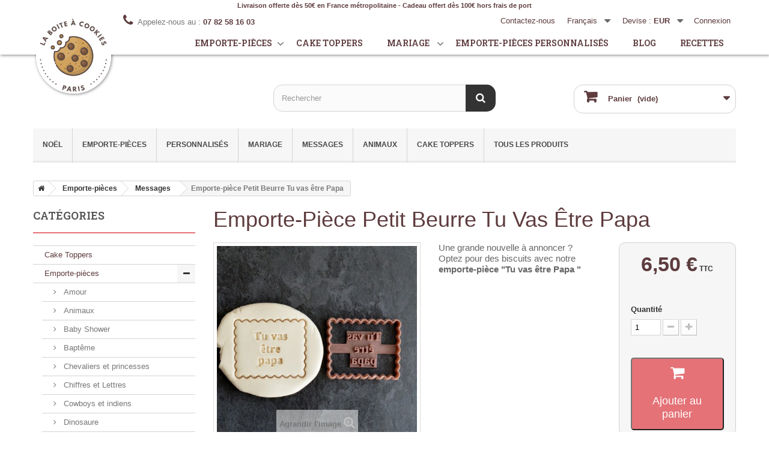

--- FILE ---
content_type: text/html; charset=utf-8
request_url: https://www.laboiteacookies.com/boutique/fr/emporte-piece-messages-personnalisables/592-emporte-piece-petit-beurre-tu-vas-etre-papa-3701656215530.html
body_size: 18207
content:
<!DOCTYPE HTML> <!--[if lt IE 7]><html class="no-js lt-ie9 lt-ie8 lt-ie7" lang="fr-fr"><![endif]--> <!--[if IE 7]><html class="no-js lt-ie9 lt-ie8 ie7" lang="fr-fr"><![endif]--> <!--[if IE 8]><html class="no-js lt-ie9 ie8" lang="fr-fr"><![endif]--> <!--[if gt IE 8]><html class="no-js ie9" lang="fr-fr"><![endif]--><html lang="fr-fr"><head><meta charset="utf-8" /><title>Emporte-pièce Petit Beurre Tu vas être Papa - La Boîte à Cookies</title><meta name="description" content="Une grande&nbsp;nouvelle à&nbsp;annoncer ? Optez pour des biscuits avec notre emporte-pièce &quot;Tu vas être&nbsp;Papa &quot;" /><meta name="robots" content="index,follow" /><meta name="viewport" content="width=device-width, minimum-scale=0.25, maximum-scale=1.6, initial-scale=1.0" /><meta name="apple-mobile-web-app-capable" content="yes" /><link rel="preconnect" href="https://fonts.gstatic.com"/><link rel="preconnect" href="https://fonts.googleapis.com"/><link rel="icon" type="image/vnd.microsoft.icon" href="/boutique/img/favicon.ico?1727620250" /><link rel="shortcut icon" type="image/x-icon" href="/boutique/img/favicon.ico?1727620250" /><link rel="stylesheet" href="https://www.laboiteacookies.com/boutique/themes/la-boite-a-cookies-2019/cache/v_53_dcbd9efa4f856db0bcabf0c3edd08921_all.css" type="text/css" media="all" /><link rel="stylesheet" href="https://www.laboiteacookies.com/boutique/themes/la-boite-a-cookies-2019/cache/v_53_f8c1e6aeb6ee584a076644be2732b636_print.css" type="text/css" media="print" /> <script type="text/javascript">/* <![CDATA[ */;var CUSTOMIZE_TEXTFIELD=1;var FancyboxI18nClose='Fermer';var FancyboxI18nNext='Suivant';var FancyboxI18nPrev='Pr&eacute;c&eacute;dent';var PS_CATALOG_MODE=false;var ajax_allowed=true;var ajaxsearch=true;var allowBuyWhenOutOfStock=true;var attribute_anchor_separator='-';var attributesCombinations=[];var availableLaterValue='';var availableNowValue='';var baseDir='https://www.laboiteacookies.com/boutique/';var baseUri='https://www.laboiteacookies.com/boutique/';var blocksearch_type='top';var comparator_max_item=0;var comparedProductsIds=[];var confirm_report_message='Êtes-vous certain de vouloir signaler ce commentaire ?';var contentOnly=false;var currency={"id":1,"name":"Euro","iso_code":"EUR","iso_code_num":"978","sign":"\u20ac","blank":"1","conversion_rate":"1.000000","deleted":"0","format":"2","decimals":"1","active":"1","prefix":"","suffix":" \u20ac","id_shop_list":[],"force_id":false};var currencyBlank=1;var currencyFormat=2;var currencyRate=1;var currencySign='€';var currentDate='2026-01-28 09:02:33';var customerGroupWithoutTax=false;var customizationFields=false;var customizationId=null;var customizationIdMessage='Personnalisation';var default_eco_tax=0;var delete_txt='Supprimer';var displayList=false;var displayPrice=0;var doesntExist='Ce produit n\'existe pas dans cette déclinaison. Vous pouvez néanmoins en sélectionner une autre.';var doesntExistNoMore='Ce produit n\'est plus en stock';var doesntExistNoMoreBut='avec ces options mais reste disponible avec d\'autres options';var ecotaxTax_rate=0;var fieldRequired='Veuillez remplir tous les champs, puis enregistrer votre personnalisation';var freeProductTranslation='Offert !';var freeShippingTranslation='Livraison gratuite !';var generated_date=1769587353;var groupReduction=0;var hasDeliveryAddress=false;var highDPI=true;var idDefaultImage=1787;var id_lang=1;var id_product=592;var img_dir='https://www.laboiteacookies.com/boutique/themes/la-boite-a-cookies-2019/img/';var img_prod_dir='https://www.laboiteacookies.com/boutique/img/p/';var img_ps_dir='https://www.laboiteacookies.com/boutique/img/';var instantsearch=false;var isGuest=0;var isLogged=0;var isMobile=false;var jqZoomEnabled=false;var maxQuantityToAllowDisplayOfLastQuantityMessage=3;var max_item='Vous ne pouvez pas ajouter plus de 0 produit(s) dans le comparateur.';var min_item='Veuillez choisir au moins 1 produit.';var minimalQuantity=1;var moderation_active=true;var noTaxForThisProduct=false;var oosHookJsCodeFunctions=[];var page_name='product';var placeholder_blocknewsletter='Saisissez votre adresse e-mail';var priceDisplayMethod=0;var priceDisplayPrecision=2;var productAvailableForOrder=true;var productBasePriceTaxExcl=5.416667;var productBasePriceTaxExcluded=5.416667;var productBasePriceTaxIncl=6.5;var productHasAttributes=false;var productPrice=6.5;var productPriceTaxExcluded=5.416667;var productPriceTaxIncluded=6.5;var productPriceWithoutReduction=6.5;var productReference='';var productShowPrice=true;var productUnitPriceRatio=0;var product_fileButtonHtml='Ajouter';var product_fileDefaultHtml='Aucun fichier sélectionné';var product_specific_price=[];var productcomment_added='Votre commentaire a été rajouté!';var productcomment_added_moderation='Votre commentaire a bien été enregistré. Il sera affiché dès qu\'un modérateur l\'aura approuvé.';var productcomment_ok='ok';var productcomment_title='Nouveau commentaire';var productcomments_controller_url='https://www.laboiteacookies.com/boutique/fr/module/productcomments/default';var productcomments_url_rewrite=true;var quantitiesDisplayAllowed=true;var quantityAvailable=74;var quickView=false;var reduction_percent=0;var reduction_price=0;var removingLinkText='supprimer cet article du panier';var roundMode=2;var search_url='https://www.laboiteacookies.com/boutique/fr/recherche';var secure_key='fd219cfbbe8c5385fb7e80dfae0f2575';var specific_currency=false;var specific_price=0;var static_token='e66b44dfb09f0a58378d0a25fd8b78f7';var stock_management=1;var taxRate=20;var toBeDetermined='À définir';var token='e66b44dfb09f0a58378d0a25fd8b78f7';var uploading_in_progress='Envoi en cours, veuillez patienter...';var usingSecureMode=true;/* ]]> */</script> <script type="text/javascript" src="https://www.laboiteacookies.com/boutique/themes/la-boite-a-cookies-2019/cache/v_26_46da966372184ff04502aa187c845aad.js"></script> <script defer type="text/javascript">/* <![CDATA[ */;function updateFormDatas(){var nb=$('#quantity_wanted').val();var id=$('#idCombination').val();$('.paypal_payment_form input[name=quantity]').val(nb);$('.paypal_payment_form input[name=id_p_attr]').val(id);}$(document).ready(function(){var baseDirPP=baseDir.replace('http:','https:');if($('#in_context_checkout_enabled').val()!=1){$(document).on('click','#payment_paypal_express_checkout',function(){$('#paypal_payment_form_cart').submit();return false;});}var jquery_version=$.fn.jquery.split('.');if(jquery_version[0]>=1&&jquery_version[1]>=7){$('body').on('submit',".paypal_payment_form",function(){updateFormDatas();});}else{$('.paypal_payment_form').live('submit',function(){updateFormDatas();});}function displayExpressCheckoutShortcut(){var id_product=$('input[name="id_product"]').val();var id_product_attribute=$('input[name="id_product_attribute"]').val();$.ajax({type:"GET",url:baseDirPP+'/modules/paypal/express_checkout/ajax.php',data:{get_qty:"1",id_product:id_product,id_product_attribute:id_product_attribute},cache:false,success:function(result){if(result=='1'){$('#container_express_checkout').slideDown();}else{$('#container_express_checkout').slideUp();}return true;}});}$('select[name^="group_"]').change(function(){setTimeout(function(){displayExpressCheckoutShortcut()},500);});$('.color_pick').click(function(){setTimeout(function(){displayExpressCheckoutShortcut()},500);});if($('body#product').length>0){setTimeout(function(){displayExpressCheckoutShortcut()},500);}var modulePath='modules/paypal';var subFolder='/integral_evolution';var fullPath=baseDirPP+modulePath+subFolder;var confirmTimer=false;if($('form[target="hss_iframe"]').length==0){if($('select[name^="group_"]').length>0)displayExpressCheckoutShortcut();return false;}else{checkOrder();}function checkOrder(){if(confirmTimer==false)confirmTimer=setInterval(getOrdersCount,1000);}});/* ]]> */</script><link rel="canonical" href="https://www.laboiteacookies.com/boutique/fr/emporte-piece-messages-personnalisables/592-emporte-piece-petit-beurre-tu-vas-etre-papa-3701656215530.html"><link rel="alternate" href="https://www.laboiteacookies.com/boutique/fr/emporte-piece-messages-personnalisables/592-emporte-piece-petit-beurre-tu-vas-etre-papa-3701656215530.html" hreflang="fr-fr"><link rel="alternate" href="https://www.laboiteacookies.com/boutique/fr/emporte-piece-messages-personnalisables/592-emporte-piece-petit-beurre-tu-vas-etre-papa-3701656215530.html" hreflang="x-default"><link rel="alternate" href="https://www.laboiteacookies.com/boutique/en/custom-message-cookie-cutter/592-petit-beurre-tu-vas-etre-papa-cookie-cutter-3701656215530.html" hreflang="en-us"><link rel="alternate" type="application/rss+xml" title="Emporte-pièce Petit Beurre Tu vas être Papa - La Boîte à Cookies" href="https://www.laboiteacookies.com/boutique/modules/feeder/rss.php?id_category=62&amp;orderby=date_add&amp;orderway=desc" /><script type="text/javascript">/* <![CDATA[ */;var checkCaptchaUrl="/boutique/modules/eicaptcha/eicaptcha-ajax.php";var RecaptachKey="6LexOggTAAAAAM4gfD7FMQ_SS1jJ-DemLbChDyCj";var RecaptchaTheme="light";/* ]]> */</script> <script src="https://www.google.com/recaptcha/api.js?onload=onloadCallback&render=explicit&hl=fr" async defer></script> <script type="text/javascript" src="/boutique/modules/eicaptcha//views/js/eicaptcha-modules.js"></script> <link href="https://fonts.googleapis.com/css2?family=Roboto+Slab:wght@600&display=swap" rel="stylesheet"><!--[if IE 8]> <script src="https://oss.maxcdn.com/libs/html5shiv/3.7.0/html5shiv.js"></script> <script src="https://oss.maxcdn.com/libs/respond.js/1.3.0/respond.min.js"></script> <![endif]--> <script type="application/ld+json">{
    "@context": "http://schema.org/",
    "@type": "Product",
    "name": "Emporte-pièce Petit Beurre Tu vas être Papa",
    "description": " Une grande&nbsp;nouvelle à&nbsp;annoncer ?  Optez pour des biscuits avec notre  emporte-pièce &quot;Tu vas être&nbsp;Papa &quot;    ",
	"image": "https://www.laboiteacookies.com/boutique/1787-home_default/emporte-piece-petit-beurre-tu-vas-etre-papa.jpg",
        "brand": {
        "@type": "Thing",
        "name": "La Boite à Cookies"
    },
	            "offers": {
        "@type": "Offer",
        "priceCurrency": "EUR",
        "name": "Emporte-pièce Petit Beurre Tu vas être Papa",
		"url": "https://www.laboiteacookies.com/boutique/fr/emporte-piece-messages-personnalisables/592-5-3701656215530.html",
        "price": "6.5",
		"priceValidUntil": "2026-02-12",
        "image": "https://www.laboiteacookies.com/boutique/1787-home_default/emporte-piece-petit-beurre-tu-vas-etre-papa.jpg",
                "gtin13": "3701656215530",
                "sku": "",
        "itemCondition": "http://schema.org/NewCondition",                        "availability": "http://schema.org/InStock",
        "seller": {
            "@type": "Organization",
            "name": "La Boîte à Cookies"
        }
    }
    }</script>   <script async src="https://www.googletagmanager.com/gtag/js?id=G-HCY290GM2G"></script> <script>/* <![CDATA[ */;window.dataLayer=window.dataLayer||[];function gtag(){dataLayer.push(arguments);}
gtag('js',new Date());gtag('config','G-HCY290GM2G');/* ]]> */</script> </head><body id="product" class="product product-592 product-emporte-piece-petit-beurre-tu-vas-etre-papa category-62 category-emporte-piece-messages-personnalisables show-left-column hide-right-column lang_fr"><div id="page"><div class="header-container"> <header id="header"><div class="nav"><div class="banner">Livraison offerte dès 50€ en France métropolitaine - Cadeau offert dès 100€ hors frais de port</div><div class="container"><div class="row"> <nav class="display-nav"><div class="header_user_info"> <a class="login" href="https://www.laboiteacookies.com/boutique/fr/mon-compte" rel="nofollow" title="Identifiez-vous"> Connexion </a></div><div id="currencies-block-top"><form id="setCurrency" action="/boutique/fr/emporte-piece-messages-personnalisables/592-emporte-piece-petit-beurre-tu-vas-etre-papa-3701656215530.html" method="post"><div class="current"> <input type="hidden" name="id_currency" id="id_currency" value=""/> <input type="hidden" name="SubmitCurrency" value="" /> <span class="cur-label">Devise :</span> <strong>EUR</strong></div><ul id="first-currencies" class="currencies_ul toogle_content"><li > <a href="javascript:setCurrency(2);" rel="nofollow" title="Dollar (USD)"> Dollar (USD) </a></li><li class="selected"> <a href="javascript:setCurrency(1);" rel="nofollow" title="Euro (EUR)"> Euro (EUR) </a></li><li > <a href="javascript:setCurrency(4);" rel="nofollow" title="Pound (GBP)"> Pound (GBP) </a></li></ul></form></div><div id="languages-block-top" class="languages-block"><div class="current"> <span>Français</span></div><ul id="first-languages" class="languages-block_ul toogle_content"><li class="selected"> <span>Français</span></li><li > <a href="https://www.laboiteacookies.com/boutique/en/custom-message-cookie-cutter/592-petit-beurre-tu-vas-etre-papa-cookie-cutter-3701656215530.html" title="English (United States)" rel="alternate" hreflang="en"> <span>English</span> </a></li></ul></div><div id="contact-link" > <a href="https://www.laboiteacookies.com/boutique/fr/nous-contacter" title="Contactez-nous">Contactez-nous</a></div> <span class="shop-phone"> <i class="icon-phone"></i>Appelez-nous au : <strong>07 82 58 16 03</strong> </span></nav></div><div class="row"> <header id="masthead"><div class="bg"> <a href="/" id="logo"></a><div class="logo-shadow"></div></div> <nav> <i class="fas fa-bars"></i><ul><li> <a href="/boutique/fr/87-emporte-pieces">Emporte-pièces</a><span class="icon-toggle"><i class="fa fa-angle-down"></i></span><ul class="sub-menu"><li><a href="/boutique/fr/66-emporte-piece-mariage">Mariage</a></li><li><a href="/boutique/fr/62-emporte-piece-messages-personnalisables">Messages</a></li><li><a href="/boutique/fr/56-emporte-piece-fetes">Fêtes</a></li><li><a href="/boutique/fr/87-emporte-pieces">Tous nos emporte-pièces</a></li></ul></li><li><a href="/boutique/fr/58-cake-toppers-personnalises">Cake toppers</a></li><li><a href="/boutique/fr/66-emporte-piece-mariage">Mariage</a> <span class="icon-toggle"><i class="fa fa-angle-down"></i></span><ul class="sub-menu"><li><a href="/boutique/fr/77-tampons-mariage">Tampons Mariage</a></li><li><a href="/boutique/fr/78-tampons-biscuits-mariage">Tampons biscuits Mariage</a></li><li><a href="/boutique/fr/79-cake-toppers-mariage-personnalise">Cake toppers Mariage</a></li><li><a href="/boutique/fr/81-emporte-pieces-mariage">Emporte-pièces Mariage</a></li><li><a href="/boutique/fr/89-marque-places-personnalises">Marque-places</a></li></ul></li><li><a href="/boutique/fr/24-emporte-pieces-personnalise">Emporte-pièces Personnalisés</a></li><li><span class="obflink" data-o="L2Jsb2c=">Blog</a></li><li><span class="obflink" data-o="L3JlY2hlcmNoZXItdW5lLXJlY2V0dGU=">Recettes</a></li><li class="user-infos"><div class="header_user_info"> <a class="login" href="https://www.laboiteacookies.com/boutique/fr/mon-compte" rel="nofollow" title="Identifiez-vous"> Connexion </a></div><div id="currencies-block-top"><form id="setCurrency" action="/boutique/fr/emporte-piece-messages-personnalisables/592-emporte-piece-petit-beurre-tu-vas-etre-papa-3701656215530.html" method="post"><div class="current"> <input type="hidden" name="id_currency" id="id_currency" value=""/> <input type="hidden" name="SubmitCurrency" value="" /> <span class="cur-label">Devise :</span> <strong>EUR</strong></div><ul id="first-currencies" class="currencies_ul toogle_content"><li > <a href="javascript:setCurrency(2);" rel="nofollow" title="Dollar (USD)"> Dollar (USD) </a></li><li class="selected"> <a href="javascript:setCurrency(1);" rel="nofollow" title="Euro (EUR)"> Euro (EUR) </a></li><li > <a href="javascript:setCurrency(4);" rel="nofollow" title="Pound (GBP)"> Pound (GBP) </a></li></ul></form></div><div id="languages-block-top" class="languages-block"><div class="current"> <span>Français</span></div><ul id="first-languages" class="languages-block_ul toogle_content"><li class="selected"> <span>Français</span></li><li > <a href="https://www.laboiteacookies.com/boutique/en/custom-message-cookie-cutter/592-petit-beurre-tu-vas-etre-papa-cookie-cutter-3701656215530.html" title="English (United States)" rel="alternate" hreflang="en"> <span>English</span> </a></li></ul></div><div id="contact-link" > <a href="https://www.laboiteacookies.com/boutique/fr/nous-contacter" title="Contactez-nous">Contactez-nous</a></div> <span class="shop-phone"> <i class="icon-phone"></i>Appelez-nous au : <strong>07 82 58 16 03</strong> </span></li></ul> </nav> </header></div></div></div><div></div><div><div class="container"><div class="row"><div id="search_block_top" class="col-sm-offset-4 col-sm-4 clearfix"><form id="searchbox" method="get" action="//www.laboiteacookies.com/boutique/fr/recherche" > <input type="hidden" name="controller" value="search" /> <input type="hidden" name="orderby" value="position" /> <input type="hidden" name="orderway" value="desc" /> <input class="search_query form-control" type="text" id="search_query_top" name="search_query" placeholder="Rechercher" value="" /> <button type="submit" name="submit_search" class="btn btn-default button-search"> <span>Rechercher</span> </button></form></div><div class="col-sm-4 clearfix"><div class="shopping_cart"> <a href="https://www.laboiteacookies.com/boutique/fr/commande" title="Voir mon panier" rel="nofollow"> <b>Panier</b> <span class="ajax_cart_quantity unvisible">0</span> <span class="ajax_cart_product_txt unvisible">Produit</span> <span class="ajax_cart_product_txt_s unvisible">Produits</span> <span class="ajax_cart_total unvisible"> </span> <span class="ajax_cart_no_product">(vide)</span> </a><div class="cart_block block exclusive"><div class="block_content"><div class="cart_block_list"><p class="cart_block_no_products"> Aucun produit</p><div class="cart-prices"><div class="cart-prices-line first-line"> <span class="price cart_block_shipping_cost ajax_cart_shipping_cost unvisible"> À définir </span> <span class="unvisible"> Livraison </span></div><div class="cart-prices-line"> <span class="price cart_block_tax_cost ajax_cart_tax_cost">0,00 €</span> <span>Taxes</span></div><div class="cart-prices-line last-line"> <span class="price cart_block_total ajax_block_cart_total">0,00 €</span> <span>Total</span></div><p> Les prix sont TTC</p></div><p class="cart-buttons"> <a id="button_order_cart" class="btn btn-default button button-small" href="https://www.laboiteacookies.com/boutique/fr/commande" title="Commander" rel="nofollow"> <span> Commander<i class="icon-chevron-right right"></i> </span> </a></p></div></div></div></div></div><div id="layer_cart"><div class="clearfix"><div class="layer_cart_product col-xs-12 col-md-6"> <span class="cross" title="Fermer la fenêtre"></span> <span class="title"> <i class="icon-check"></i>Produit ajouté au panier avec succès </span><div class="product-image-container layer_cart_img"></div><div class="layer_cart_product_info"> <span id="layer_cart_product_title" class="product-name"></span> <span id="layer_cart_product_attributes"></span><div> <strong class="dark">Quantité</strong> <span id="layer_cart_product_quantity"></span></div><div> <strong class="dark">Total</strong> <span id="layer_cart_product_price"></span></div></div></div><div class="layer_cart_cart col-xs-12 col-md-6"> <span class="title"> <span class="ajax_cart_product_txt_s unvisible"> Il y a <span class="ajax_cart_quantity">0</span> produits dans votre panier. </span> <span class="ajax_cart_product_txt "> Il y a 1 produit dans votre panier. </span> </span><div class="layer_cart_row"> <strong class="dark"> Total produits TTC </strong> <span class="ajax_block_products_total"> </span></div><div class="layer_cart_row"> <strong class="dark unvisible"> Frais de port&nbsp;TTC </strong> <span class="ajax_cart_shipping_cost unvisible"> À définir </span></div><div class="layer_cart_row"> <strong class="dark">Taxes</strong> <span class="price cart_block_tax_cost ajax_cart_tax_cost">0,00 €</span></div><div class="layer_cart_row"> <strong class="dark"> Total TTC </strong> <span class="ajax_block_cart_total"> </span></div><div class="button-container"> <span class="continue btn btn-default button exclusive-medium" title="Continuer mes achats"> <span> <i class="icon-chevron-left left"></i>Continuer mes achats </span> </span> <a class="btn btn-default button button-medium" href="https://www.laboiteacookies.com/boutique/fr/commande" title="Commander" rel="nofollow"> <span> Commander<i class="icon-chevron-right right"></i> </span> </a></div></div></div><div class="crossseling"></div></div><div class="layer_cart_overlay"></div><div id="block_top_menu" class="sf-contener clearfix col-lg-12"><div class="cat-title">Menu</div><ul class="sf-menu clearfix menu-content"><li><a href="https://www.laboiteacookies.com/boutique/fr/39-emporte-piece-noel" title="Noël">Noël</a></li><li><a href="https://www.laboiteacookies.com/boutique/fr/87-emporte-pieces" title="Emporte-pièces">Emporte-pièces</a><ul><li><a href="https://www.laboiteacookies.com/boutique/fr/23-emporte-piece-chiffres-et-lettres" title="Chiffres et Lettres">Chiffres et Lettres</a></li><li><a href="https://www.laboiteacookies.com/boutique/fr/25-emporte-piece-amour" title="Amour">Amour</a></li><li><a href="https://www.laboiteacookies.com/boutique/fr/94-bapteme" title="Baptême">Baptême</a></li><li><a href="https://www.laboiteacookies.com/boutique/fr/26-emporte-piece-baby-shower-personnalisable" title="Baby Shower">Baby Shower</a></li><li><a href="https://www.laboiteacookies.com/boutique/fr/85-emporte-piece-espace" title="Espace">Espace</a></li><li><a href="https://www.laboiteacookies.com/boutique/fr/59-emporte-piece-nourriture" title="Nourriture">Nourriture</a></li><li><a href="https://www.laboiteacookies.com/boutique/fr/28-emporte-piece-emoji" title="Emoji">Emoji</a></li><li><a href="https://www.laboiteacookies.com/boutique/fr/35-emporte-piece-animaux" title="Animaux">Animaux</a></li><li><a href="https://www.laboiteacookies.com/boutique/fr/40-emporte-piece-transports" title="Transports">Transports</a></li><li><a href="https://www.laboiteacookies.com/boutique/fr/56-emporte-piece-fetes" title="Fêtes">Fêtes</a><ul><li><a href="https://www.laboiteacookies.com/boutique/fr/39-emporte-piece-noel" title="Noël">Noël</a></li><li><a href="https://www.laboiteacookies.com/boutique/fr/57-emporte-piece-fete-des-meres" title="Fête des mères">Fête des mères</a></li><li><a href="https://www.laboiteacookies.com/boutique/fr/44-emporte-piece-halloween" title="Halloween">Halloween</a></li><li><a href="https://www.laboiteacookies.com/boutique/fr/73-emporte-piece-paques" title="Pâques">Pâques</a></li><li><a href="https://www.laboiteacookies.com/boutique/fr/82-emporte-piece-fete-des-peres" title="Fête des pères">Fête des pères</a></li><li><a href="https://www.laboiteacookies.com/boutique/fr/97-saint-valentin" title="Saint Valentin">Saint Valentin</a></li><li><a href="https://www.laboiteacookies.com/boutique/fr/99-fete-des-grand-meres" title="Fête des grand-mères">Fête des grand-mères</a></li><li><a href="https://www.laboiteacookies.com/boutique/fr/100-eid-aid" title="Eid - Aïd">Eid - Aïd</a></li><li><a href="https://www.laboiteacookies.com/boutique/fr/102-fete-des-grand-peres" title="Fête des grand-pères">Fête des grand-pères</a></li></ul></li><li><a href="https://www.laboiteacookies.com/boutique/fr/24-emporte-pieces-personnalises" title="Personnalisés">Personnalisés</a></li><li><a href="https://www.laboiteacookies.com/boutique/fr/37-emporte-piece-formes" title="Formes">Formes</a></li><li><a href="https://www.laboiteacookies.com/boutique/fr/41-emporte-piece-sports" title="Sports">Sports</a></li><li><a href="https://www.laboiteacookies.com/boutique/fr/16-emporte-piece-super-heros" title="Super Héros">Super Héros</a></li><li><a href="https://www.laboiteacookies.com/boutique/fr/50-emporte-piece-pays-regions" title="Pays / Régions">Pays / Régions</a></li><li><a href="https://www.laboiteacookies.com/boutique/fr/42-emporte-piece-kawaii" title="Kawaii">Kawaii</a></li><li><a href="https://www.laboiteacookies.com/boutique/fr/45-emporte-piece-chevaliers-et-princesses" title="Chevaliers et princesses">Chevaliers et princesses</a></li><li><a href="https://www.laboiteacookies.com/boutique/fr/62-emporte-piece-messages-personnalisables" title="Messages">Messages</a></li><li><a href="https://www.laboiteacookies.com/boutique/fr/63-emporte-piece-origami" title="Origami">Origami</a></li><li><a href="https://www.laboiteacookies.com/boutique/fr/65-emporte-piece-plaques" title="Plaques">Plaques</a></li><li><a href="https://www.laboiteacookies.com/boutique/fr/71-emporte-piece-sous-l-ocean" title="Sous l'Océan">Sous l'Océan</a></li><li><a href="https://www.laboiteacookies.com/boutique/fr/75-emporte-piece-ecole" title="École">École</a></li><li><a href="https://www.laboiteacookies.com/boutique/fr/84-emporte-piece-pirate" title="Pirate">Pirate</a></li><li><a href="https://www.laboiteacookies.com/boutique/fr/88-emporte-piece-jungle" title="Jungle">Jungle</a></li><li><a href="https://www.laboiteacookies.com/boutique/fr/90-emporte-piece-cowboys-et-indiens" title="Cowboys et indiens">Cowboys et indiens</a></li><li><a href="https://www.laboiteacookies.com/boutique/fr/91-emporte-piece-sur-la-banquise" title="Sur la banquise">Sur la banquise</a></li><li><a href="https://www.laboiteacookies.com/boutique/fr/92-emporte-piece-foret" title="Forêt">Forêt</a></li><li><a href="https://www.laboiteacookies.com/boutique/fr/95-magie" title="Magie">Magie</a></li><li><a href="https://www.laboiteacookies.com/boutique/fr/96-dinosaure" title="Dinosaure">Dinosaure</a></li></ul></li><li><a href="https://www.laboiteacookies.com/boutique/fr/24-emporte-pieces-personnalises" title="Personnalisés">Personnalisés</a></li><li><a href="https://www.laboiteacookies.com/boutique/fr/66-emporte-piece-mariage" title="Mariage">Mariage</a><ul><li><a href="https://www.laboiteacookies.com/boutique/fr/77-tampons-mariage" title="Tampons Mariage">Tampons Mariage</a></li><li><a href="https://www.laboiteacookies.com/boutique/fr/78-tampons-biscuits-mariage" title="Tampons Biscuits Mariage">Tampons Biscuits Mariage</a></li><li><a href="https://www.laboiteacookies.com/boutique/fr/79-cake-toppers-mariage" title="Cake Toppers Mariage">Cake Toppers Mariage</a></li><li><a href="https://www.laboiteacookies.com/boutique/fr/81-emporte-pieces-mariage" title="Emporte-pièces Mariage">Emporte-pièces Mariage</a></li><li><a href="https://www.laboiteacookies.com/boutique/fr/89-marque-places-personnalises" title="Marque-places">Marque-places</a></li></ul></li><li><a href="https://www.laboiteacookies.com/boutique/fr/62-emporte-piece-messages-personnalisables" title="Messages">Messages</a></li><li><a href="https://www.laboiteacookies.com/boutique/fr/35-emporte-piece-animaux" title="Animaux">Animaux</a></li><li><a href="https://www.laboiteacookies.com/boutique/fr/58-cake-toppers-personnalises" title="Cake Toppers">Cake Toppers</a></li><li><a href="https://www.laboiteacookies.com/boutique/fr/" title="Tous les produits">Tous les produits</a><ul><li><a href="https://www.laboiteacookies.com/boutique/fr/87-emporte-pieces" title="Emporte-pièces">Emporte-pièces</a><ul><li><a href="https://www.laboiteacookies.com/boutique/fr/23-emporte-piece-chiffres-et-lettres" title="Chiffres et Lettres">Chiffres et Lettres</a></li><li><a href="https://www.laboiteacookies.com/boutique/fr/25-emporte-piece-amour" title="Amour">Amour</a></li><li><a href="https://www.laboiteacookies.com/boutique/fr/94-bapteme" title="Baptême">Baptême</a></li><li><a href="https://www.laboiteacookies.com/boutique/fr/26-emporte-piece-baby-shower-personnalisable" title="Baby Shower">Baby Shower</a></li><li><a href="https://www.laboiteacookies.com/boutique/fr/85-emporte-piece-espace" title="Espace">Espace</a></li><li><a href="https://www.laboiteacookies.com/boutique/fr/59-emporte-piece-nourriture" title="Nourriture">Nourriture</a></li><li><a href="https://www.laboiteacookies.com/boutique/fr/28-emporte-piece-emoji" title="Emoji">Emoji</a></li><li><a href="https://www.laboiteacookies.com/boutique/fr/35-emporte-piece-animaux" title="Animaux">Animaux</a></li><li><a href="https://www.laboiteacookies.com/boutique/fr/40-emporte-piece-transports" title="Transports">Transports</a></li><li><a href="https://www.laboiteacookies.com/boutique/fr/56-emporte-piece-fetes" title="Fêtes">Fêtes</a><ul><li><a href="https://www.laboiteacookies.com/boutique/fr/39-emporte-piece-noel" title="Noël">Noël</a></li><li><a href="https://www.laboiteacookies.com/boutique/fr/57-emporte-piece-fete-des-meres" title="Fête des mères">Fête des mères</a></li><li><a href="https://www.laboiteacookies.com/boutique/fr/44-emporte-piece-halloween" title="Halloween">Halloween</a></li><li><a href="https://www.laboiteacookies.com/boutique/fr/73-emporte-piece-paques" title="Pâques">Pâques</a></li><li><a href="https://www.laboiteacookies.com/boutique/fr/82-emporte-piece-fete-des-peres" title="Fête des pères">Fête des pères</a></li><li><a href="https://www.laboiteacookies.com/boutique/fr/97-saint-valentin" title="Saint Valentin">Saint Valentin</a></li><li><a href="https://www.laboiteacookies.com/boutique/fr/99-fete-des-grand-meres" title="Fête des grand-mères">Fête des grand-mères</a></li><li><a href="https://www.laboiteacookies.com/boutique/fr/100-eid-aid" title="Eid - Aïd">Eid - Aïd</a></li><li><a href="https://www.laboiteacookies.com/boutique/fr/102-fete-des-grand-peres" title="Fête des grand-pères">Fête des grand-pères</a></li></ul></li><li><a href="https://www.laboiteacookies.com/boutique/fr/24-emporte-pieces-personnalises" title="Personnalisés">Personnalisés</a></li><li><a href="https://www.laboiteacookies.com/boutique/fr/37-emporte-piece-formes" title="Formes">Formes</a></li><li><a href="https://www.laboiteacookies.com/boutique/fr/41-emporte-piece-sports" title="Sports">Sports</a></li><li><a href="https://www.laboiteacookies.com/boutique/fr/16-emporte-piece-super-heros" title="Super Héros">Super Héros</a></li><li><a href="https://www.laboiteacookies.com/boutique/fr/50-emporte-piece-pays-regions" title="Pays / Régions">Pays / Régions</a></li><li><a href="https://www.laboiteacookies.com/boutique/fr/42-emporte-piece-kawaii" title="Kawaii">Kawaii</a></li><li><a href="https://www.laboiteacookies.com/boutique/fr/45-emporte-piece-chevaliers-et-princesses" title="Chevaliers et princesses">Chevaliers et princesses</a></li><li><a href="https://www.laboiteacookies.com/boutique/fr/62-emporte-piece-messages-personnalisables" title="Messages">Messages</a></li><li><a href="https://www.laboiteacookies.com/boutique/fr/63-emporte-piece-origami" title="Origami">Origami</a></li><li><a href="https://www.laboiteacookies.com/boutique/fr/65-emporte-piece-plaques" title="Plaques">Plaques</a></li><li><a href="https://www.laboiteacookies.com/boutique/fr/71-emporte-piece-sous-l-ocean" title="Sous l'Océan">Sous l'Océan</a></li><li><a href="https://www.laboiteacookies.com/boutique/fr/75-emporte-piece-ecole" title="École">École</a></li><li><a href="https://www.laboiteacookies.com/boutique/fr/84-emporte-piece-pirate" title="Pirate">Pirate</a></li><li><a href="https://www.laboiteacookies.com/boutique/fr/88-emporte-piece-jungle" title="Jungle">Jungle</a></li><li><a href="https://www.laboiteacookies.com/boutique/fr/90-emporte-piece-cowboys-et-indiens" title="Cowboys et indiens">Cowboys et indiens</a></li><li><a href="https://www.laboiteacookies.com/boutique/fr/91-emporte-piece-sur-la-banquise" title="Sur la banquise">Sur la banquise</a></li><li><a href="https://www.laboiteacookies.com/boutique/fr/92-emporte-piece-foret" title="Forêt">Forêt</a></li><li><a href="https://www.laboiteacookies.com/boutique/fr/95-magie" title="Magie">Magie</a></li><li><a href="https://www.laboiteacookies.com/boutique/fr/96-dinosaure" title="Dinosaure">Dinosaure</a></li></ul></li><li><a href="https://www.laboiteacookies.com/boutique/fr/98-tampon-embosseurs-pate-a-sucre" title="Tampon Embosseurs Pâte à sucre">Tampon Embosseurs Pâte à sucre</a></li><li><a href="https://www.laboiteacookies.com/boutique/fr/66-emporte-piece-mariage" title="Mariage">Mariage</a><ul><li><a href="https://www.laboiteacookies.com/boutique/fr/77-tampons-mariage" title="Tampons Mariage">Tampons Mariage</a></li><li><a href="https://www.laboiteacookies.com/boutique/fr/78-tampons-biscuits-mariage" title="Tampons Biscuits Mariage">Tampons Biscuits Mariage</a></li><li><a href="https://www.laboiteacookies.com/boutique/fr/79-cake-toppers-mariage" title="Cake Toppers Mariage">Cake Toppers Mariage</a></li><li><a href="https://www.laboiteacookies.com/boutique/fr/81-emporte-pieces-mariage" title="Emporte-pièces Mariage">Emporte-pièces Mariage</a></li><li><a href="https://www.laboiteacookies.com/boutique/fr/89-marque-places-personnalises" title="Marque-places">Marque-places</a></li></ul></li><li><a href="https://www.laboiteacookies.com/boutique/fr/74-tampon-a-biscuit" title="Tampon à biscuit">Tampon à biscuit</a></li><li><a href="https://www.laboiteacookies.com/boutique/fr/80-tampons" title="Tampons">Tampons</a></li><li><a href="https://www.laboiteacookies.com/boutique/fr/72-mug-gourde-personnalisees" title="Mug - Gourde personnalisées">Mug - Gourde personnalisées</a></li><li><a href="https://www.laboiteacookies.com/boutique/fr/76-porte-cle" title="Porte-clé">Porte-clé</a></li><li><a href="https://www.laboiteacookies.com/boutique/fr/64-sachets-pour-biscuits-et-confiserie" title="Sachets pour biscuits et confiserie">Sachets pour biscuits et confiserie</a></li><li><a href="https://www.laboiteacookies.com/boutique/fr/93-ustensiles-glacage" title="Ustensiles Glaçage">Ustensiles Glaçage</a></li><li><a href="https://www.laboiteacookies.com/boutique/fr/58-cake-toppers-personnalises" title="Cake Toppers">Cake Toppers</a></li><li><a href="https://www.laboiteacookies.com/boutique/fr/101-printables" title="Printables">Printables</a></li></ul></li></ul></div></div></div></div> </header></div><div class="columns-container"><div id="columns" class="container"><ol class="breadcrumb" itemscope itemtype="http://schema.org/BreadcrumbList"><li itemprop="itemListElement" itemscope itemtype="http://schema.org/ListItem"> <a href="https://www.laboiteacookies.com/boutique/" title="Home Page" itemprop="item"> <span itemprop="name"><i class="icon-home"><span style="display:none">home</span></i></span> </a><meta itemprop="position" content="1" /></li><li itemprop="itemListElement" itemscope itemtype="http://schema.org/ListItem"> <a href="https://www.laboiteacookies.com/boutique/fr/87-emporte-pieces" itemprop="item"> <span itemprop="name">Emporte-pi&egrave;ces</span> </a><meta itemprop="position" content="2" /></li><li itemprop="itemListElement" itemscope itemtype="http://schema.org/ListItem"> <a href="https://www.laboiteacookies.com/boutique/fr/62-emporte-piece-messages-personnalisables" itemprop="item"> <span itemprop="name">Messages</span> </a><meta itemprop="position" content="3" /></li><li itemprop="itemListElement" itemscope itemtype="http://schema.org/ListItem"> <span itemprop="name">Emporte-pièce Petit Beurre Tu vas être Papa</span><meta itemprop="position" content="4" /></li></ol><div id="slider_row" class="row"></div><div class="row"><div id="center_column" class="center_column col-xs-12 col-sm-push-3 col-sm-9"><div itemscope itemtype="https://schema.org/Product"><meta itemprop="url" content="https://www.laboiteacookies.com/boutique/fr/emporte-piece-messages-personnalisables/592-emporte-piece-petit-beurre-tu-vas-etre-papa-3701656215530.html"><meta itemprop="brand" content="La Boite à Cookies" /><div class="primary_block row"><h1 class="product-title" itemprop="name">Emporte-pièce Petit Beurre Tu vas être Papa</h1><div class="pb-left-column col-xs-12 col-sm-4 col-md-5"><div id="image-block" class="clearfix"> <span id="view_full_size"> <img id="bigpic" itemprop="image" src="https://www.laboiteacookies.com/boutique/1787-large_default/emporte-piece-petit-beurre-tu-vas-etre-papa.jpg" title="Emporte-pièce Petit Beurre Tu vas être Papa" alt="Emporte-pièce Petit Beurre Tu vas être Papa" width="458" height="458"/> <span class="span_link no-print">Agrandir l&#039;image</span> </span></div><div id="views_block" class="clearfix "> <span class="view_scroll_spacer"> <a id="view_scroll_left" class="" title="Autres vues" href="javascript:{}"> Pr&eacute;c&eacute;dent </a> </span><div id="thumbs_list"><ul id="thumbs_list_frame"><li id="thumbnail_1787"> <a href="https://www.laboiteacookies.com/boutique/1787-thickbox_default/emporte-piece-petit-beurre-tu-vas-etre-papa.jpg" data-fancybox-group="other-views" class="fancybox shown" title="Emporte-pièce Petit Beurre Tu vas être Papa"> <img class="img-responsive" id="thumb_1787" src="https://www.laboiteacookies.com/boutique/1787-cart_default/emporte-piece-petit-beurre-tu-vas-etre-papa.jpg" alt="Emporte-pièce Petit Beurre Tu vas être Papa" title="Emporte-pièce Petit Beurre Tu vas être Papa" height="80" width="80" itemprop="image" /> </a></li><li id="thumbnail_1788"> <a href="https://www.laboiteacookies.com/boutique/1788-thickbox_default/emporte-piece-petit-beurre-tu-vas-etre-papa.jpg" data-fancybox-group="other-views" class="fancybox" title="Emporte-pièce Petit Beurre Tu vas être Papa"> <img class="img-responsive" id="thumb_1788" src="https://www.laboiteacookies.com/boutique/1788-cart_default/emporte-piece-petit-beurre-tu-vas-etre-papa.jpg" alt="Emporte-pièce Petit Beurre Tu vas être Papa" title="Emporte-pièce Petit Beurre Tu vas être Papa" height="80" width="80" itemprop="image" /> </a></li><li id="thumbnail_1789"> <a href="https://www.laboiteacookies.com/boutique/1789-thickbox_default/emporte-piece-petit-beurre-tu-vas-etre-papa.jpg" data-fancybox-group="other-views" class="fancybox" title="Emporte-pièce Petit Beurre Tu vas être Papa"> <img class="img-responsive" id="thumb_1789" src="https://www.laboiteacookies.com/boutique/1789-cart_default/emporte-piece-petit-beurre-tu-vas-etre-papa.jpg" alt="Emporte-pièce Petit Beurre Tu vas être Papa" title="Emporte-pièce Petit Beurre Tu vas être Papa" height="80" width="80" itemprop="image" /> </a></li><li id="thumbnail_1790" class="last"> <a href="https://www.laboiteacookies.com/boutique/1790-thickbox_default/emporte-piece-petit-beurre-tu-vas-etre-papa.jpg" data-fancybox-group="other-views" class="fancybox" title="Emporte-pièce Petit Beurre Tu vas être Papa"> <img class="img-responsive" id="thumb_1790" src="https://www.laboiteacookies.com/boutique/1790-cart_default/emporte-piece-petit-beurre-tu-vas-etre-papa.jpg" alt="Emporte-pièce Petit Beurre Tu vas être Papa" title="Emporte-pièce Petit Beurre Tu vas être Papa" height="80" width="80" itemprop="image" /> </a></li></ul></div> <a id="view_scroll_right" title="Autres vues" href="javascript:{}"> Suivant </a></div><p class="resetimg clear no-print"> <span id="wrapResetImages" style="display: none;"> <a href="https://www.laboiteacookies.com/boutique/fr/emporte-piece-messages-personnalisables/592-emporte-piece-petit-beurre-tu-vas-etre-papa-3701656215530.html" data-id="resetImages"> <i class="icon-repeat"></i> Afficher toutes les images </a> </span></p></div><div class="pb-center-column col-xs-12 col-sm-4"><p id="product_reference" style="display: none;"> <label>R&eacute;f&eacute;rence : </label> <span class="editable" itemprop="sku"></span></p><div id="short_description_block"><div id="short_description_content" class="rte align_justify" itemprop="description"><p>Une grande&nbsp;nouvelle à&nbsp;annoncer ? <br />Optez pour des biscuits avec notre <strong>emporte-pièce "Tu vas être&nbsp;Papa "</strong><br /><br /></p></div><p class="buttons_bottom_block"> <a href="javascript:{}" class="button"> Plus de d&eacute;tails </a></p></div><p id="availability_statut" style="display: none;"> <span id="availability_value" class="label label-success"></span></p><p class="warning_inline" id="last_quantities" style="display: none" >Attention : derni&egrave;res pi&egrave;ces disponibles !</p><p id="availability_date" style="display: none;"> <span id="availability_date_label">Date de disponibilit&eacute;:</span> <span id="availability_date_value"></span></p><div id="oosHook" style="display: none;"></div></div><div class="pb-right-column col-xs-12 col-sm-4 col-md-3"><form id="buy_block" action="https://www.laboiteacookies.com/boutique/fr/panier" method="post"><p class="hidden"> <input type="hidden" name="token" value="e66b44dfb09f0a58378d0a25fd8b78f7" /> <input type="hidden" name="id_product" value="592" id="product_page_product_id" /> <input type="hidden" name="add" value="1" /> <input type="hidden" name="id_product_attribute" id="idCombination" value="" /></p><div class="box-info-product"><div class="content_prices clearfix"><div><p class="our_price_display" itemprop="offers" itemscope itemtype="https://schema.org/Offer"><link itemprop="availability" href="https://schema.org/InStock"/><span id="our_price_display" class="price" itemprop="price" content="6.5">6,50 €</span><span class="tax"> TTC</span><meta itemprop="url" content="https://www.laboiteacookies.com/boutique/fr/emporte-piece-messages-personnalisables/592-emporte-piece-petit-beurre-tu-vas-etre-papa-3701656215530.html" /><meta itemprop="priceValidUntil" content="2026-02-12" /><meta itemprop="priceCurrency" content="EUR" /></p><p id="reduction_percent" style="display:none;"><span id="reduction_percent_display"></span></p><p id="reduction_amount" style="display:none"><span id="reduction_amount_display"></span></p><p id="old_price" class="hidden"><span id="old_price_display"><span class="price"></span></span></p></div><div class="clear"></div></div><div class="product_attributes clearfix"><p id="quantity_wanted_p"> <label for="quantity_wanted">Quantit&eacute;</label> <input type="number" min="1" name="qty" id="quantity_wanted" class="text" value="1" /> <a href="#" data-field-qty="qty" class="btn btn-default button-minus product_quantity_down"> <span><i class="icon-minus"></i></span> </a> <a href="#" data-field-qty="qty" class="btn btn-default button-plus product_quantity_up"> <span><i class="icon-plus"></i></span> </a> <span class="clearfix"></span></p><p id="minimal_quantity_wanted_p" style="display: none;"> La quantit&eacute; minimale pour pouvoir commander ce produit est <b id="minimal_quantity_label">1</b></p></div><div class="box-cart-bottom"><div><p id="add_to_cart" class="buttons_bottom_block no-print"> <button type="submit" name="Submit" class="exclusive"> <span>Ajouter au panier</span> </button></p></div></div></div></form></div></div> <section class="page-product-box"><h3 class="page-product-heading">En savoir plus</h3><div class="rte"><p>Nos <b>emporte-pièces 3D</b> sont fabriqués à partir de PLA, un plastique biodégradable dérivé des ressources renouvelables telles que l'amidon de maïs, avec une <b>imprimante 3D</b>.</p><p>✓ Chaque élément est fabriqué sur commande. Nous les vérifions personnellement pour que vous en soyez pleinement satisfait.</p><p>✓ Les emporte-pièces peuvent être d'une couleur différente de celle représentée sur la photo, en fonction de l'arrivage de plastique. Seule la couleur change, l'emporte-pièce est exactement le même !</p><p>Grâce à nos <b>emporte-pièces</b>, la <b>pâtisserie créative</b> n'aura plus aucun secret pour vous !</p><p></p><p><b>Conseils d'entretien : </b> <br />- Votre <b>emporte-pièce</b> est fait de plastique biodégradable, et n'est pas fait pour aller au lave-vaisselle et encore moins au four ! Lavez-le délicatement à la main, il durera ainsi beaucoup plus longtemps. <br />- Ne pas stocker au soleil ou à des températures excessives</p></div> </section> <section class="page-product-box"><h3 class="page-product-heading">Fiche technique</h3><table class="table-data-sheet"><tr class="odd"><td>Largeur</td><td>70mm</td></tr><tr class="even"><td>Hauteur</td><td>60mm</td></tr><tr class="odd"><td>Profondeur</td><td>10mm</td></tr></table> </section><ul id="usefull_link_block" class="clearfix no-print"></ul> <section class="page-product-box"><h3 id="#idTab5" class="idTabHrefShort page-product-heading">Avis</h3><div id="idTab5"><div id="product_comments_block_tab"><p class="align_center">Aucun avis n'a été publié pour le moment.</p></div></div><div style="display: none;"><div id="new_comment_form"><form id="id_new_comment_form" action="#"><h2 class="page-subheading"> Donnez votre avis</h2><div class="row"><div class="product clearfix col-xs-12 col-sm-6"> <img src="https://www.laboiteacookies.com/boutique/1787-medium_default/emporte-piece-petit-beurre-tu-vas-etre-papa.jpg" height="125" width="125" alt="Emporte-pièce Petit Beurre Tu vas être Papa" /><div class="product_desc"><p class="product_name"> <strong>Emporte-pièce Petit Beurre Tu vas être Papa</strong></p><p>Une grande&nbsp;nouvelle à&nbsp;annoncer ? <br />Optez pour des biscuits avec notre <strong>emporte-pièce "Tu vas être&nbsp;Papa "</strong><br /><br /></p></div></div><div class="new_comment_form_content col-xs-12 col-sm-6"><div id="new_comment_form_error" class="error" style="display: none; padding: 15px 25px"><ul></ul></div><ul id="criterions_list"><li> <label>Qualité:</label><div class="star_content"> <input class="star not_uniform" type="radio" name="criterion[1]" value="1" /> <input class="star not_uniform" type="radio" name="criterion[1]" value="2" /> <input class="star not_uniform" type="radio" name="criterion[1]" value="3" /> <input class="star not_uniform" type="radio" name="criterion[1]" value="4" checked="checked" /> <input class="star not_uniform" type="radio" name="criterion[1]" value="5" /></div><div class="clearfix"></div></li></ul> <label for="comment_title"> Titre : <sup class="required">*</sup> </label> <input id="comment_title" name="title" type="text" value=""/> <label for="content"> Commentaire&nbsp;: <sup class="required">*</sup> </label><textarea id="content" name="content"></textarea><div id="new_comment_form_footer"> <input id="id_product_comment_send" name="id_product" type="hidden" value='592' /><p class="fl required"><sup>*</sup> Champs requis</p><p class="fr"> <button id="submitNewMessage" name="submitMessage" type="submit" class="btn button button-small"> <span>ENVOYER</span> </button>&nbsp; OU&nbsp; <a class="closefb" href="#"> Annuler </a></p><div class="clearfix"></div></div></div></div></form></div></div> </section> <section class="page-product-box"><h3 class="page-product-heading">Accessoires</h3><div class="block products_block accessories-block clearfix"><div class="block_content"><ul id="bxslider" class="bxslider clearfix"></ul></div></div> </section><div id="related_products_free" class="block products_block clearfix"><h4 class="title_block">Produits similaires</h4><ul id="related_products" class="product_list grid row related_products tab-pane"><li class="ajax_block_product col-xs-12 col-sm-4 col-md-3 first-in-line last-line first-item-of-tablet-line first-item-of-mobile-line"><div class="product-container" itemscope itemtype="https://schema.org/Product"><div class="left-block"><div class="product-image-container"><meta itemprop="brand" content="La Boite à Cookies" /> <a class="product_img_link" href="https://www.laboiteacookies.com/boutique/fr/emporte-piece-noel/1866-emporte-piece-petit-beurre-joyeuses-fetes-etoiles-3701656212799.html" title="Emporte-pièce Petit Beurre Joyeuses Fêtes étoiles" itemprop="url"> <img class="replace-2x img-responsive" src="https://www.laboiteacookies.com/boutique/4776-home_default/emporte-piece-petit-beurre-joyeuses-fetes-etoiles.jpg" alt="Emporte-pièce Petit Beurre Joyeuses Fêtes étoiles" title="Emporte-pièce Petit Beurre Joyeuses Fêtes étoiles" itemprop="image" /> </a><div class="content_price" itemprop="offers" itemscope itemtype="https://schema.org/Offer"> <span itemprop="price" class="price product-price" content="6.25"> 6,25 € </span><meta itemprop="priceCurrency" content="EUR" /><meta itemprop="priceValidUntil" content="2026-02-12" /><meta itemprop="url" content="https://www.laboiteacookies.com/boutique/fr/emporte-piece-noel/1866-emporte-piece-petit-beurre-joyeuses-fetes-etoiles-3701656212799.html" /> <span class="unvisible"><link itemprop="availability" href="https://schema.org/InStock" />Disponible </span></div></div></div><div class="right-block"><h2 itemprop="name"> <a class="product-name" href="https://www.laboiteacookies.com/boutique/fr/emporte-piece-noel/1866-emporte-piece-petit-beurre-joyeuses-fetes-etoiles-3701656212799.html" title="Emporte-pièce Petit Beurre Joyeuses Fêtes étoiles" itemprop="url" > Emporte-pièce Petit Beurre Joyeuses Fêtes étoiles </a></h2><p class="product-desc" itemprop="description"> Pour les fêtes, partagez quelques biscuits maison avec vos proches.&nbsp;Avec les emporte-pièces à message, rien de plus facile !&nbsp;</p><div class="content_price"> <span class="price product-price"> 6,25 € </span></div><div class="button-container"> <a class="button ajax_add_to_cart_button btn btn-default" rel="nofollow" title="Ajouter au panier" data-id-product-attribute="0" data-id-product="1866" data-minimal_quantity="1"> <span>Ajouter au panier</span> </a> <a class="button lnk_view btn btn-default" href="https://www.laboiteacookies.com/boutique/fr/emporte-piece-noel/1866-emporte-piece-petit-beurre-joyeuses-fetes-etoiles-3701656212799.html" title="Afficher"> <span>D&eacute;tails</span> </a></div><div class="product-flags"></div></div><div class="functional-buttons clearfix"></div></div></li><li class="ajax_block_product col-xs-12 col-sm-4 col-md-3 last-line last-item-of-mobile-line"><div class="product-container" itemscope itemtype="https://schema.org/Product"><div class="left-block"><div class="product-image-container"><meta itemprop="brand" content="La Boite à Cookies" /> <a class="product_img_link" href="https://www.laboiteacookies.com/boutique/fr/emporte-piece-ecole/1847-emporte-piece-beurre-merci-maitresse.html" title="Emporte-pièce Beurre Merci Maitresse" itemprop="url"> <img class="replace-2x img-responsive" src="https://www.laboiteacookies.com/boutique/4681-home_default/emporte-piece-beurre-merci-maitresse.jpg" alt="Emporte-pièce Beurre Merci Maitresse" title="Emporte-pièce Beurre Merci Maitresse" itemprop="image" /> </a><div class="content_price" itemprop="offers" itemscope itemtype="https://schema.org/Offer"> <span itemprop="price" class="price product-price" content="6.5"> 6,50 € </span><meta itemprop="priceCurrency" content="EUR" /><meta itemprop="priceValidUntil" content="2026-02-12" /><meta itemprop="url" content="https://www.laboiteacookies.com/boutique/fr/emporte-piece-ecole/1847-emporte-piece-beurre-merci-maitresse.html" /> <span class="unvisible"><link itemprop="availability" href="https://schema.org/InStock" />Disponible </span></div></div></div><div class="right-block"><h2 itemprop="name"> <a class="product-name" href="https://www.laboiteacookies.com/boutique/fr/emporte-piece-ecole/1847-emporte-piece-beurre-merci-maitresse.html" title="Emporte-pièce Beurre Merci Maitresse" itemprop="url" > Emporte-pièce Beurre Merci Maitresse </a></h2><p class="product-desc" itemprop="description"> À la recherche d'une petite attention pour les maitresses de vos enfants ?&nbsp;Optez pour les biscuits fait maison.&nbsp;Faciles à préparer avec les enfants notre emporte-pièce Merci Maitresse.&nbsp;Le modèle Merci Maitre est également disponible, comme ça pas de jaloux !&nbsp;</p><div class="content_price"> <span class="price product-price"> 6,50 € </span></div><div class="button-container"> <a class="button ajax_add_to_cart_button btn btn-default" rel="nofollow" title="Ajouter au panier" data-id-product-attribute="0" data-id-product="1847" data-minimal_quantity="1"> <span>Ajouter au panier</span> </a> <a class="button lnk_view btn btn-default" href="https://www.laboiteacookies.com/boutique/fr/emporte-piece-ecole/1847-emporte-piece-beurre-merci-maitresse.html" title="Afficher"> <span>D&eacute;tails</span> </a></div><div class="product-flags"></div></div><div class="functional-buttons clearfix"></div></div></li><li class="ajax_block_product col-xs-12 col-sm-4 col-md-3 last-line last-item-of-tablet-line first-item-of-mobile-line last-mobile-line"><div class="product-container" itemscope itemtype="https://schema.org/Product"><div class="left-block"><div class="product-image-container"><meta itemprop="brand" content="La Boite à Cookies" /> <a class="product_img_link" href="https://www.laboiteacookies.com/boutique/fr/tous-les-emporte-pieces/1832-emporte-piece-multiple-rectangle-x6-3701656224082.html" title="Emporte-pièce multiple rectangle x6" itemprop="url"> <img class="replace-2x img-responsive" src="https://www.laboiteacookies.com/boutique/4630-home_default/emporte-piece-multiple-rectangle-x6.jpg" alt="Emporte-pièce multiple rectangle x6" title="Emporte-pièce multiple rectangle x6" itemprop="image" /> </a><div class="content_price" itemprop="offers" itemscope itemtype="https://schema.org/Offer"> <span itemprop="price" class="price product-price" content="14.5"> 14,50 € </span><meta itemprop="priceCurrency" content="EUR" /><meta itemprop="priceValidUntil" content="2026-02-12" /><meta itemprop="url" content="https://www.laboiteacookies.com/boutique/fr/tous-les-emporte-pieces/1832-emporte-piece-multiple-rectangle-x6-3701656224082.html" /> <span class="unvisible"><link itemprop="availability" href="https://schema.org/InStock" />Disponible </span></div></div></div><div class="right-block"><h2 itemprop="name"> <a class="product-name" href="https://www.laboiteacookies.com/boutique/fr/tous-les-emporte-pieces/1832-emporte-piece-multiple-rectangle-x6-3701656224082.html" title="Emporte-pièce multiple rectangle x6" itemprop="url" > Emporte-pièce multiple rectangle x6 </a></h2><p class="product-desc" itemprop="description"> Cet emporte-pièce découpe multiple permet de découper en une seule fois 6 biscuits.&nbsp; Chaque coeur mesure 4,5 x6,5cm.&nbsp;</p><div class="content_price"> <span class="price product-price"> 14,50 € </span></div><div class="button-container"> <a class="button ajax_add_to_cart_button btn btn-default" rel="nofollow" title="Ajouter au panier" data-id-product-attribute="0" data-id-product="1832" data-minimal_quantity="1"> <span>Ajouter au panier</span> </a> <a class="button lnk_view btn btn-default" href="https://www.laboiteacookies.com/boutique/fr/tous-les-emporte-pieces/1832-emporte-piece-multiple-rectangle-x6-3701656224082.html" title="Afficher"> <span>D&eacute;tails</span> </a></div><div class="product-flags"></div></div><div class="functional-buttons clearfix"></div></div></li><li class="ajax_block_product col-xs-12 col-sm-4 col-md-3 last-in-line last-line first-item-of-tablet-line last-item-of-mobile-line last-mobile-line"><div class="product-container" itemscope itemtype="https://schema.org/Product"><div class="left-block"><div class="product-image-container"><meta itemprop="brand" content="La Boite à Cookies" /> <a class="product_img_link" href="https://www.laboiteacookies.com/boutique/fr/emporte-piece-messages-personnalisables/1828-emporte-piece-petit-beurre-merci-de-votre-presence-3701656223931.html" title="Emporte-pièce Petit Beurre Merci de votre présence" itemprop="url"> <img class="replace-2x img-responsive" src="https://www.laboiteacookies.com/boutique/4620-home_default/emporte-piece-petit-beurre-merci-de-votre-presence.jpg" alt="Emporte-pièce Petit Beurre Merci de votre présence" title="Emporte-pièce Petit Beurre Merci de votre présence" itemprop="image" /> </a><div class="content_price" itemprop="offers" itemscope itemtype="https://schema.org/Offer"> <span itemprop="price" class="price product-price" content="6.95"> 6,95 € </span><meta itemprop="priceCurrency" content="EUR" /><meta itemprop="priceValidUntil" content="2026-02-12" /><meta itemprop="url" content="https://www.laboiteacookies.com/boutique/fr/emporte-piece-messages-personnalisables/1828-emporte-piece-petit-beurre-merci-de-votre-presence-3701656223931.html" /> <span class="unvisible"><link itemprop="availability" href="https://schema.org/InStock" />Disponible </span></div></div></div><div class="right-block"><h2 itemprop="name"> <a class="product-name" href="https://www.laboiteacookies.com/boutique/fr/emporte-piece-messages-personnalisables/1828-emporte-piece-petit-beurre-merci-de-votre-presence-3701656223931.html" title="Emporte-pièce Petit Beurre Merci de votre présence" itemprop="url" > Emporte-pièce Petit Beurre Merci de votre présence </a></h2><p class="product-desc" itemprop="description"> Remerciez vos invités&nbsp;avec gourmandise grâce à notre emporte-pièce Petit beurre&nbsp;MerciEmporte-pièce&nbsp;Un grand Merci pour remercier les invités d'un anniversaire ou d'un mariage&nbsp;de&nbsp;leur présence.&nbsp;</p><div class="content_price"> <span class="price product-price"> 6,95 € </span></div><div class="button-container"> <a class="button ajax_add_to_cart_button btn btn-default" rel="nofollow" title="Ajouter au panier" data-id-product-attribute="0" data-id-product="1828" data-minimal_quantity="1"> <span>Ajouter au panier</span> </a> <a class="button lnk_view btn btn-default" href="https://www.laboiteacookies.com/boutique/fr/emporte-piece-messages-personnalisables/1828-emporte-piece-petit-beurre-merci-de-votre-presence-3701656223931.html" title="Afficher"> <span>D&eacute;tails</span> </a></div><div class="product-flags"></div></div><div class="functional-buttons clearfix"></div></div></li></ul></div></div></div><div id="left_column" class="column col-sm-pull-9 col-xs-12 col-sm-3"><div id="categories_block_left" class="block"><div class="title_block"> Catégories</div><div class="block_content"><ul class="tree dhtml"><li > <a href="https://www.laboiteacookies.com/boutique/fr/58-cake-toppers-personnalises" title="Envie de mettre LA touche finale à votre décoration de gâteau &nbsp;?&nbsp;Installez un&nbsp; cake topper personnalisé &nbsp;sur votre&nbsp; gâteau&nbsp;de mariage , sur votre wedding cake,&nbsp;ou sur vos cupcakes&nbsp;! Les cake toppers sont des &nbsp;décors&nbsp;pâtisserie à piquer&nbsp; sur les&nbsp; gâteaux et cupcakes &nbsp;et conviennent à toutes&nbsp;vos&nbsp; décorations&nbsp;de gâteaux&nbsp;à thèmes. Les cake to ppers s ont des dé cor ations de g â te au tr è s tend ances , que v ous p ou vez util iser pour t out es v os occasions : ann ivers aire , St Valent in , No ë l , Halloween , Mari age , Bapt ê me , B é b é , F ê te des M è res , f ê te des P è res , o u m ê me pour dé core r des cup cakes ! V ous cher che z un cake to pper original ? Les cake to ppers person n alis és s ont un c ade au unique , par f ait pour des ann ivers aires , des mar i ages o u &nbsp;même des c ade aux d &#039; ent re prise !"> Cake Toppers </a></li><li > <a href="https://www.laboiteacookies.com/boutique/fr/87-emporte-pieces" title="Découvrez notre large gamme d&#039;emporte-pièces !&nbsp; Vous y trouverez des emporte-pièces personnalisés et thématiques, pour tous&nbsp;les petits&nbsp;et grands moments de votre vie, Mariage, baby shower, anniversaire, baptême, ou goûter en famille, nous avons l&#039;emporte-pièce qu&#039;il vous faut !&nbsp; De nombreux thèmes sont disponibles : Mariage, Forêt, Océan, Noël, Sport, Message.&nbsp;"> Emporte-pièces </a><ul><li > <a href="https://www.laboiteacookies.com/boutique/fr/25-emporte-piece-amour" title="Déclarez votre amour avec gourmandise.&nbsp; Offrez des biscuits à message à votre moitié grâce à nos emporte-pièces personnalisés.&nbsp; Saint Valentin, Mariage, anniversaire de mariage, ou juste comme ça... Trouvez l&#039;emporte-pièce qu&#039;il vous faut !&nbsp;"> Amour </a></li><li > <a href="https://www.laboiteacookies.com/boutique/fr/35-emporte-piece-animaux" title="Découvrez tous nos emporte-pièces animaux : ours, lion, poisson, panda, renard...&nbsp; Il y en a pour tous les goûts et toutes les occasions.&nbsp; Certains emporte-pièces animaux sont personnalisés , l&#039;idéal pour les anniversaires, les baptêmes, les baby showers..."> Animaux </a></li><li > <a href="https://www.laboiteacookies.com/boutique/fr/26-emporte-piece-baby-shower-personnalisable" title="Une naissance à annoncer ? Une baby shower à organiser ?&nbsp; Retrouvez toute notre collection d&#039; emporte-pièces Bébé."> Baby Shower </a></li><li > <a href="https://www.laboiteacookies.com/boutique/fr/94-bapteme" title="Emporte-pièces pour baptême et communion.&nbsp; Découvrez notre collection d&#039; emporte-pièce personnalisés pour les baptêmes, les communions, les professions de foi, les mariages, les baby shower et les anniversaires.&nbsp; Confectionnez facilement des biscuits maisons pour offrir à vos convives.&nbsp; Décor sobre ou enfantin, nous vous proposons plusieurs modèles d&#039;emporte-pièces pour vos fêtes en famille ou entre amis.&nbsp;"> Baptême </a></li><li > <a href="https://www.laboiteacookies.com/boutique/fr/45-emporte-piece-chevaliers-et-princesses" title="Retrouvez nos emporte-pièces Princesses et Chevaliers , parfaits pour les anniversaires. Enfilez votre plus belle robe de princesse ou votre armure de valeureux chevalier , et partez à l&#039;assaut des délicieux sablés que vous réaliserez facilement grâce à nos emporte-pièces !"> Chevaliers et princesses </a></li><li > <a href="https://www.laboiteacookies.com/boutique/fr/23-emporte-piece-chiffres-et-lettres" title="Les emporte-pièces Chiffres et Lettres &nbsp;vous permettent de réaliser facilement un alphabet gourmand.&nbsp; Les emporte-pièces Lettres personnalisables seront parfaits pour les mariages, les anniversaires, les baby showers...&nbsp; Laissez votre âme d&#039;enfant s&#039;exprimer et écrivez un message en biscuit !&nbsp;"> Chiffres et Lettres </a></li><li > <a href="https://www.laboiteacookies.com/boutique/fr/90-emporte-piece-cowboys-et-indiens" title="Le grand chef sioux sort de son tipi et voit arriver au loin de nombreux cowboys . Pas besoin d&#039;en dire plus pour que nos gourmands imaginent d&#039;intrépides histoires de western / far-west ! Et au passage, ils se régaleront surement grâce à tous les sablés Cowboys et Indiens que vous réaliserez avec ces emporte-pièces."> Cowboys et indiens </a></li><li > <a href="https://www.laboiteacookies.com/boutique/fr/96-dinosaure" title="Roaarrr !&nbsp; Remontez le temps jusqu&#039;à l&#039;ère du Jurassique et découvrez notre collection d &#039;emporte-pièces Dinosaure Diplodocus, T-Rex, Stégosaure, ne faites qu&#039;une bouchée de ces délicieux biscuits dinosaures maison !&nbsp;"> Dinosaure </a></li><li > <a href="https://www.laboiteacookies.com/boutique/fr/75-emporte-piece-ecole" title="Des biscuits pour le goûter, des biscuits pour dire Merci Maitresse , des biscuits pour la rentrée...&nbsp; Il y a toujours une bonne raison de&nbsp;réaliser&nbsp;des biscuits pour l&#039;école.&nbsp; Découvrez notre collection d&#039; emporte-pièces école ,&nbsp;grâce à eux, les biscuits&nbsp;ont le format idéal pour combler une petite faim à l&#039;heure du goûter.&nbsp;"> École </a></li><li > <a href="https://www.laboiteacookies.com/boutique/fr/28-emporte-piece-emoji" title="Affichez votre humeur avec des biscuits ! Rien de plus facile avec nos emporte-pièces Emoji."> Emoji </a></li><li > <a href="https://www.laboiteacookies.com/boutique/fr/85-emporte-piece-espace" title="La tête dans les étoiles mais les mains dans la farine...&nbsp; À vous les bons goûters avec nos emporte-pièces Espace. &nbsp; Partez à la conquête de l&#039;Espace avec gourmandise !&nbsp;"> Espace </a></li><li > <a href="https://www.laboiteacookies.com/boutique/fr/56-emporte-piece-fetes" title="Faites de délicieux sablés et sugar cookies &nbsp;pour toutes les occasions et fêtes de l&#039;année ! Que ce soit pour Halloween , Noël , ou encore&nbsp; Pâques , vous trouvez dans notre catégorie&nbsp; emporte-pièce de fête tout ce qu&#039;il vous faut pour réaliser des gâteaux qui raviront petits et grands."> Fêtes </a><ul><li > <a href="https://www.laboiteacookies.com/boutique/fr/100-eid-aid" title="Retrouvez toutes nos collections d&#039;emporte-pièces et tampons à biscuits pour célébrer l&#039;Aïd.&nbsp;"> Eid - Aïd </a></li><li > <a href="https://www.laboiteacookies.com/boutique/fr/99-fete-des-grand-meres" title="Mamie gâteaux ? Voici un doux surnom qui prend tout son sens avec notre collection d&#039; emporte-pièces Fête des grand-mères .&nbsp; Et pour gâter encore plus votre mamy préférée , découvrez nos tasses personnalisées et nos cartes à planter pour un peu de douceur !&nbsp;"> Fête des grand-mères </a></li><li > <a href="https://www.laboiteacookies.com/boutique/fr/102-fete-des-grand-peres" title=""> Fête des grand-pères </a></li><li > <a href="https://www.laboiteacookies.com/boutique/fr/57-emporte-piece-fete-des-meres" title=""> Fête des mères </a></li><li > <a href="https://www.laboiteacookies.com/boutique/fr/82-emporte-piece-fete-des-peres" title="Le plus fort, le plus beau et le plus rigolo des papas mérite bien quelques&nbsp;biscuits préparés avec amour pour sa fête !&nbsp;"> Fête des pères </a></li><li > <a href="https://www.laboiteacookies.com/boutique/fr/44-emporte-piece-halloween" title="Tremblez ! Tremblez car Halloween est là ! Sortez les&nbsp; citrouilles , sorcières sur leur balai , les monstres et autres Frankenstein , mais en biscuits pour faire plaisir aux petits et aux grands. Cette année, ce n&#039;est pas&nbsp; un bonbon ou un sort , mais de nombreux cookies pour régaler tous les petits monstres avec nos emporte-pièces Halloween !"> Halloween </a></li><li > <a href="https://www.laboiteacookies.com/boutique/fr/39-emporte-piece-noel" title="Et si, cette année, vous ne mettiez pas que des cadeaux au pied du&nbsp; sapin ? Offrez une activité en famille en attendant le&nbsp; Père Noël , et confectionnez de délicieux biscuits représentant toutes les bonnes choses de Noël : les sapins, les bonhommes de pain d&#039;épices , les cadeaux, les sucres d&#039;orge ou les flocons de neige ! L&#039; emporte pièce Noël , une idée cadeau simple et pas cher pour les fêtes"> Noël </a></li><li > <a href="https://www.laboiteacookies.com/boutique/fr/73-emporte-piece-paques" title="Lapins, Cloches, Poules et poussins, Moutons, tout le monde est prêt pour Pâques.&nbsp; En attendant,&nbsp;retrouvez tous nos emporte-pièces Pâques pour des fêtes gourmandes.&nbsp;"> Pâques </a></li><li class="last"> <a href="https://www.laboiteacookies.com/boutique/fr/97-saint-valentin" title="Déclarez votre flamme et répandez l&#039;amour autour de vous avec de délicieux biscuits maisons.&nbsp; Avec notre collection d&#039; emporte-pièces Saint Valentin , c&#039;est&nbsp;un jeu d&#039;enfant&nbsp;!&nbsp;"> Saint Valentin </a></li></ul></li><li > <a href="https://www.laboiteacookies.com/boutique/fr/92-emporte-piece-foret" title="Une petite balade en forêt à l&#039;heure du goûter, ça vous tente ?&nbsp; Avec notre gamme d&#039; emporte-pièces Forêt , rien de plus facile !&nbsp;"> Forêt </a></li><li > <a href="https://www.laboiteacookies.com/boutique/fr/37-emporte-piece-formes" title="Découpez facilement et rapidement toutes sortes de formes grâce à nos emporte-pièces Formes. &nbsp; Formes géométriques ou objets du quotidien, les emporte-pièces permettent de découper de manière régulière et uniforme une grande quantité de biscuits.&nbsp;"> Formes </a></li><li > <a href="https://www.laboiteacookies.com/boutique/fr/88-emporte-piece-jungle" title="Offrez-vous une escapade au coeur de la jungle avec notre collection complète d&#039;emporte-pièces et toppers Jungle.&nbsp; Fleurs tropicales,&nbsp;Palmiers, Ouistiti et perroquets, toute la jungle s&#039;invite chez vous l&#039;heure du goûter.&nbsp; En biscuits ou en pâte à sucre, agrémentez facilement votre buffet d&#039; anniversaire Tropical grâce à nos emporte-pièces Jungle.&nbsp;"> Jungle </a></li><li > <a href="https://www.laboiteacookies.com/boutique/fr/42-emporte-piece-kawaii" title="Succombez au charme de nos emporte-pièces Kawaii , ils sont si mignons.&nbsp; Ils vous permettront de réaliser facilement de beaux et bons biscuits.&nbsp; Nuage, fruits et légumes, décoration de Noël, découvrez l&#039;univers Kawaii de La Boite à Cookies."> Kawaii </a></li><li > <a href="https://www.laboiteacookies.com/boutique/fr/95-magie" title="Magiciens et Sorciers, retrouvez tout l&#039;univers magique des biscuits Maison avec nos emporte-pièces Magie Saurez-vous déjouer les tours du magicien ?&nbsp;"> Magie </a></li><li > <a href="https://www.laboiteacookies.com/boutique/fr/62-emporte-piece-messages-personnalisables" class="selected" title="Un message à faire passer ?&nbsp; Faites-le avec gourmandise !&nbsp; Rien de plus facile avec nos emporte-pièces à message."> Messages </a></li><li > <a href="https://www.laboiteacookies.com/boutique/fr/59-emporte-piece-nourriture" title="Réalisez des biscuits originaux en forme de fruits et légumes, grâce à nos emporte-pièces Nourriture.&nbsp;"> Nourriture </a></li><li > <a href="https://www.laboiteacookies.com/boutique/fr/63-emporte-piece-origami" title="Adepte des pliages ?&nbsp; Laissez-vous tenter par nos emporte-pièces Origami !&nbsp;"> Origami </a></li><li > <a href="https://www.laboiteacookies.com/boutique/fr/50-emporte-piece-pays-regions" title="Offrez-vous un tour du monde à l&#039;heure du goûter et&nbsp;faites escale au gré de nos emporte-pièces Pays .&nbsp; Fier de votre région, réalisez facilement des biscuits avec notre collection d&#039; emporte-pièces régionaux .&nbsp;"> Pays / Régions </a></li><li > <a href="https://www.laboiteacookies.com/boutique/fr/24-emporte-pieces-personnalises" title="Offrez des gâteaux personnalisés. Mariages, baptêmes, grandes occasions, nous nous occupons de tout grâce à nos emporte-pièces personnalisés ! Merci de bien relire votre&nbsp;personnalisation avant de commander.&nbsp; Nous ne faisons pas de correction sur les textes soumis et nous ne pourrons être tenus responsables des omissions et/ou fautes d&#039;orthographe. La personnalisation de votre&nbsp;produit sera telle qu&#039;elle est inscrite dans la champ de personnalisation lors de la validation de votre commande.&nbsp;"> Personnalisés </a></li><li > <a href="https://www.laboiteacookies.com/boutique/fr/84-emporte-piece-pirate" title="À l&#039;abordage, Moussaillon !&nbsp; Trésor, pièces d&#039;or, drapeau et perroquet, sont les symboles de toute la piraterie.&nbsp; Retrouvez-les dans notre collection d&#039;emporte-pièces Pirate et organisez le plus gourmand des goûters !&nbsp; Ces emporte-pièces seront parfaits pour les buffets d&#039; anniversaire Pirates.&nbsp;"> Pirate </a></li><li > <a href="https://www.laboiteacookies.com/boutique/fr/65-emporte-piece-plaques" title="Une plaque, un tampon à biscuit et un peu d&#039;imagination...&nbsp; Il ne vous en faut pas plus pour réaliser des biscuits à votre image !&nbsp;"> Plaques </a></li><li > <a href="https://www.laboiteacookies.com/boutique/fr/71-emporte-piece-sous-l-ocean" title="Explorez les fonds marins à l&#039;heure du goûter avec nos&nbsp; emporte-pièces sirène , poissons, coquillages et crustacés.&nbsp; On craque pour l&#039;univers aquatique avec cette collection d&#039;emporte-pièces, idéale pour les anniversaires.&nbsp;"> Sous l&#039;Océan </a></li><li > <a href="https://www.laboiteacookies.com/boutique/fr/41-emporte-piece-sports" title="Vivez votre passion du sport à l&#039;heure du goûter !&nbsp; Hockey, Basket, Foot,... Réaliser des biscuits sportifs n&#039;aura jamais été aussi simple qu&#039;avec nos emporte-pièces Sports"> Sports </a></li><li > <a href="https://www.laboiteacookies.com/boutique/fr/16-emporte-piece-super-heros" title="Appel à tous les Super Héros !&nbsp; Il est l&#039;heure de goûter !&nbsp; Quoi de mieux que quelques biscuits maison à l&#039;effigie de ses héros préférés ?&nbsp; Avec nos emporte-pièces Super Héros , à vous le super pouvoir du goûter maison !&nbsp;"> Super Héros </a></li><li > <a href="https://www.laboiteacookies.com/boutique/fr/91-emporte-piece-sur-la-banquise" title="Ajoutez un peu de fraîcheur au goûter avec nos emporte-pièces Banquise.&nbsp; Pingouin, Igloo, ours polaire... Pour lequel allez-vous craquer ?&nbsp;"> Sur la banquise </a></li><li class="last"> <a href="https://www.laboiteacookies.com/boutique/fr/40-emporte-piece-transports" title="Vélo, auto, moto, bateau... Retrouvez tous les moyens de locomotion avec nos emporte-pièces Transport .&nbsp; On excusera les plus gourmands qui joueront aux petites voitures avec leur goûter !&nbsp;"> Transports </a></li></ul></li><li > <a href="https://www.laboiteacookies.com/boutique/fr/66-emporte-piece-mariage" title="Retrouvez tous nos emporte-pièces mariage . Que vous souhaitiez préparer des gâteaux pour votre mariage , ou bien offrir un cadeau original à vos invités, vous trouverez forcement votre bonheur&nbsp;avec nos cookie cutters personnalisés . Décorez vos gâteaux de mariage avec nos superbes cake toppers !"> Mariage </a><ul><li > <a href="https://www.laboiteacookies.com/boutique/fr/79-cake-toppers-mariage" title="Avec nos décorations pour pièce montée , vous choisissez les prénoms et la couleur pour un cake topper personnalisé qui vous ressemble !"> Cake Toppers Mariage </a></li><li > <a href="https://www.laboiteacookies.com/boutique/fr/81-emporte-pieces-mariage" title="Retrouvez tous nos emporte-pièces personnalisés .&nbsp; Réalisez facilement de délicieux biscuits pour vos convives avec les prénoms des mariés ou un message de remerciement.&nbsp;"> Emporte-pièces Mariage </a></li><li > <a href="https://www.laboiteacookies.com/boutique/fr/89-marque-places-personnalises" title="Alliez originalité et raffinement avec notre collection de marque-places mariage . Placez vos invités en toute simplicité avec ces marque-places personnalisés en bois alliant un style déco et champêtre pour une mariage ou une réception réussi !"> Marque-places </a></li><li > <a href="https://www.laboiteacookies.com/boutique/fr/78-tampons-biscuits-mariage" title="Associez les emporte-pièces simples à un&nbsp; tampon à biscuit&nbsp;mariage pour des&nbsp;biscuits originaux&nbsp;!&nbsp; Grâce à nos&nbsp; presses à biscuit mariage personnalisables , réalisez tous vos gâteaux sur-mesure, avec le message ou le dessin de votre choix. Que ce soit un&nbsp; tampon à biscuit &nbsp;pour votre&nbsp; mariage &nbsp;ou pour un&nbsp;anniversaire, vous trouvez le tampon idéal pour vos gâteaux !"> Tampons Biscuits Mariage </a></li><li class="last"> <a href="https://www.laboiteacookies.com/boutique/fr/77-tampons-mariage" title="Une enveloppe, un faire-part, une carte de remerciement... Décorez toute votre papeterie avec nos tampons mariage personnalisés."> Tampons Mariage </a></li></ul></li><li > <a href="https://www.laboiteacookies.com/boutique/fr/72-mug-gourde-personnalisees" title="Accompagnez vos biscuits&nbsp;maison d&#039;une&nbsp;tasse de thé, de chocolat ou de café.&nbsp; Le tout dans un joli mug.&nbsp; Retrouvez notre gamme complète de mugs personnalisés"> Mug - Gourde personnalisées </a></li><li > <a href="https://www.laboiteacookies.com/boutique/fr/76-porte-cle" title="Quand l&#039;univers de La Boite à Cookies sort des thématiques culinaires pour vous offrir encore plus de nouveautés.&nbsp; Retrouvez ici les porte-clés dérivés de nos collections d&#039;emporte-pièces à message.&nbsp;"> Porte-clé </a></li><li > <a href="https://www.laboiteacookies.com/boutique/fr/101-printables" title=""> Printables </a></li><li > <a href="https://www.laboiteacookies.com/boutique/fr/64-sachets-pour-biscuits-et-confiserie" title="De bons biscuits méritent les plus beaux emballages... Sachet pour biscuits et confiserie, étiquettes cadeaux , vous trouverez ici de quoi emballer et offrir vos biscuits.&nbsp; Offrez aux&nbsp;convives&nbsp;de votre mariage un biscuit personnalisé, aux&nbsp;invités de l&#039;anniversaire de votre enfant quelques confiseries."> Sachets pour biscuits et confiserie </a></li><li > <a href="https://www.laboiteacookies.com/boutique/fr/74-tampon-a-biscuit" title="Associez les emporte-pièces simples à un tampon à biscuit pour des biscuits originaux !&nbsp; Grâce à nos presses à biscuit personnalisables , réalisez tous vos gâteaux sur-mesure, avec le message ou le dessin de votre choix. Que ce soit un tampon à biscuit pour votre mariage ou pour un anniversaire , vous trouvez le tampon idéal pour vos gâteaux !"> Tampon à biscuit </a></li><li > <a href="https://www.laboiteacookies.com/boutique/fr/98-tampon-embosseurs-pate-a-sucre" title="Les&nbsp; tampons à embosser pour pâte à sucre &nbsp;vous permettent de réaliser de délicats&nbsp; motifs en relief &nbsp;sur vos biscuits décorés.&nbsp; Découvrez&nbsp; comment réaliser des motifs en relief sur vos biscuits grâce à notre tuto pas à pas &nbsp;.&nbsp;"> Tampon Embosseurs Pâte à sucre </a></li><li > <a href="https://www.laboiteacookies.com/boutique/fr/80-tampons" title="Customisez rapidement et facilement vos étiquettes, emballages, faire-part et autre invitation avec nos tampons mariage personnalisés."> Tampons </a></li><li class="last"> <a href="https://www.laboiteacookies.com/boutique/fr/93-ustensiles-glacage" title="Découvrez notre gamme d&#039; accessoires pour décorer facilement tous vos biscuits maisons !&nbsp; Les scribes &nbsp;seront une grande aide&nbsp;lors du glaçage des biscuits.&nbsp;"> Ustensiles Glaçage </a></li></ul></div></div><div id="new-products_block_right" class="block products_block"><div class="title_block"> <a href="https://www.laboiteacookies.com/boutique/fr/nouveaux-produits" title="Nouveaux produits">Nouveaux produits</a></div><div class="block_content products-block"><ul class="products"><li class="clearfix"> <a class="products-block-image" href="https://www.laboiteacookies.com/boutique/fr/emporte-piece-formes/1868-emporte-piece-gateau-coeur-xo-accroche-a-une-tasse-3701656218807.html" title="Emporte-pièce Gâteau coeur XOaccroché à une tasse"><img class="replace-2x img-responsive" src="https://www.laboiteacookies.com/boutique/4782-small_default/emporte-piece-gateau-coeur-xo-accroche-a-une-tasse.jpg" alt="Emporte-pièce Gâteau coeur XO accroché à une tasse" /></a><div class="product-content"><div> <a class="product-name" href="https://www.laboiteacookies.com/boutique/fr/emporte-piece-formes/1868-emporte-piece-gateau-coeur-xo-accroche-a-une-tasse-3701656218807.html" title="Emporte-pièce Gâteau coeur XO accroché à une tasse">Emporte-pièce Gâteau coeur XO accroché à une tasse</a></div><p class="product-description">Proposer un café accompagné d'un petit biscuit maison est si simple avec...</p><div class="price-box"> <span class="price"> 5,50 € </span></div></div></li><li class="clearfix"> <a class="products-block-image" href="https://www.laboiteacookies.com/boutique/fr/emporte-piece-emoji/1867-emporte-piece-emoji-bisou-3701656219064.html" title="Emporte-pièce Emoji Bisou"><img class="replace-2x img-responsive" src="https://www.laboiteacookies.com/boutique/4760-small_default/emporte-piece-emoji-bisou.jpg" alt="Emporte-pièce Emoji Bisou" /></a><div class="product-content"><div> <a class="product-name" href="https://www.laboiteacookies.com/boutique/fr/emporte-piece-emoji/1867-emporte-piece-emoji-bisou-3701656219064.html" title="Emporte-pièce Emoji Bisou">Emporte-pièce Emoji Bisou</a></div><p class="product-description">Déclarez votre amour à l'élu(e) de votre coeur avec quelques biscuits...</p><div class="price-box"> <span class="price"> 6,00 € </span></div></div></li></ul><div> <a href="https://www.laboiteacookies.com/boutique/fr/nouveaux-produits" title="Tous les nouveaux produits" class="btn btn-default button button-small"><span>Tous les nouveaux produits<i class="icon-chevron-right right"></i></span></a></div></div></div></div></div></div></div><div class="footer-container"> <footer id="footer" class="container"><div class="row"><div id="newsletter_block_left" class="block"><div class="title">Lettre d'informations</div><div class="block_content"><form action="//www.laboiteacookies.com/boutique/fr/" method="post"><div class="form-group" > <input class="inputNew form-control grey newsletter-input" id="newsletter-input" type="text" name="email" size="18" value="Saisissez votre adresse e-mail" /> <button type="submit" name="submitNewsletter" class="btn btn-default button button-small"> <span>ok</span> </button> <input type="hidden" name="action" value="0" /></div></form></div></div><section id="social_block" class="pull-right"><ul><li class="facebook"> <a class="_blank" rel="noopener noreferrer nofollow" href="http://www.facebook.com/laboiteacookies"> <span>Facebook</span> </a></li><li class="twitter"> <a class="_blank" rel="noopener noreferrer nofollow" href="http://www.twitter.com/laboiteacookies"> <span>Twitter</span> </a></li><li class="instagram"> <a class="_blank" rel="noopener noreferrer nofollow" href="https://instagram.com/laboiteacookies"> <span>Instagram</span> </a></li></ul><div class="title-social">Nous suivre</div> </section><div class="clearfix"></div><section class="blockcategories_footer footer-block col-xs-12 col-sm-2"><div class="title">Catégories</div><div class="category_footer toggle-footer"><div class="list"><ul class="dhtml"><li > <a href="https://www.laboiteacookies.com/boutique/fr/58-cake-toppers-personnalises" title="Envie de mettre LA touche finale à votre décoration de gâteau &nbsp;?&nbsp;Installez un&nbsp; cake topper personnalisé &nbsp;sur votre&nbsp; gâteau&nbsp;de mariage , sur votre wedding cake,&nbsp;ou sur vos cupcakes&nbsp;! Les cake toppers sont des &nbsp;décors&nbsp;pâtisserie à piquer&nbsp; sur les&nbsp; gâteaux et cupcakes &nbsp;et conviennent à toutes&nbsp;vos&nbsp; décorations&nbsp;de gâteaux&nbsp;à thèmes. Les cake to ppers s ont des dé cor ations de g â te au tr è s tend ances , que v ous p ou vez util iser pour t out es v os occasions : ann ivers aire , St Valent in , No ë l , Halloween , Mari age , Bapt ê me , B é b é , F ê te des M è res , f ê te des P è res , o u m ê me pour dé core r des cup cakes ! V ous cher che z un cake to pper original ? Les cake to ppers person n alis és s ont un c ade au unique , par f ait pour des ann ivers aires , des mar i ages o u &nbsp;même des c ade aux d &#039; ent re prise !"> Cake Toppers </a></li><li > <a href="https://www.laboiteacookies.com/boutique/fr/87-emporte-pieces" title="Découvrez notre large gamme d&#039;emporte-pièces !&nbsp; Vous y trouverez des emporte-pièces personnalisés et thématiques, pour tous&nbsp;les petits&nbsp;et grands moments de votre vie, Mariage, baby shower, anniversaire, baptême, ou goûter en famille, nous avons l&#039;emporte-pièce qu&#039;il vous faut !&nbsp; De nombreux thèmes sont disponibles : Mariage, Forêt, Océan, Noël, Sport, Message.&nbsp;"> Emporte-pièces </a><ul><li > <a href="https://www.laboiteacookies.com/boutique/fr/25-emporte-piece-amour" title="Déclarez votre amour avec gourmandise.&nbsp; Offrez des biscuits à message à votre moitié grâce à nos emporte-pièces personnalisés.&nbsp; Saint Valentin, Mariage, anniversaire de mariage, ou juste comme ça... Trouvez l&#039;emporte-pièce qu&#039;il vous faut !&nbsp;"> Amour </a></li><li > <a href="https://www.laboiteacookies.com/boutique/fr/35-emporte-piece-animaux" title="Découvrez tous nos emporte-pièces animaux : ours, lion, poisson, panda, renard...&nbsp; Il y en a pour tous les goûts et toutes les occasions.&nbsp; Certains emporte-pièces animaux sont personnalisés , l&#039;idéal pour les anniversaires, les baptêmes, les baby showers..."> Animaux </a></li><li > <a href="https://www.laboiteacookies.com/boutique/fr/26-emporte-piece-baby-shower-personnalisable" title="Une naissance à annoncer ? Une baby shower à organiser ?&nbsp; Retrouvez toute notre collection d&#039; emporte-pièces Bébé."> Baby Shower </a></li><li > <a href="https://www.laboiteacookies.com/boutique/fr/94-bapteme" title="Emporte-pièces pour baptême et communion.&nbsp; Découvrez notre collection d&#039; emporte-pièce personnalisés pour les baptêmes, les communions, les professions de foi, les mariages, les baby shower et les anniversaires.&nbsp; Confectionnez facilement des biscuits maisons pour offrir à vos convives.&nbsp; Décor sobre ou enfantin, nous vous proposons plusieurs modèles d&#039;emporte-pièces pour vos fêtes en famille ou entre amis.&nbsp;"> Baptême </a></li><li > <a href="https://www.laboiteacookies.com/boutique/fr/45-emporte-piece-chevaliers-et-princesses" title="Retrouvez nos emporte-pièces Princesses et Chevaliers , parfaits pour les anniversaires. Enfilez votre plus belle robe de princesse ou votre armure de valeureux chevalier , et partez à l&#039;assaut des délicieux sablés que vous réaliserez facilement grâce à nos emporte-pièces !"> Chevaliers et princesses </a></li><li > <a href="https://www.laboiteacookies.com/boutique/fr/23-emporte-piece-chiffres-et-lettres" title="Les emporte-pièces Chiffres et Lettres &nbsp;vous permettent de réaliser facilement un alphabet gourmand.&nbsp; Les emporte-pièces Lettres personnalisables seront parfaits pour les mariages, les anniversaires, les baby showers...&nbsp; Laissez votre âme d&#039;enfant s&#039;exprimer et écrivez un message en biscuit !&nbsp;"> Chiffres et Lettres </a></li><li > <a href="https://www.laboiteacookies.com/boutique/fr/90-emporte-piece-cowboys-et-indiens" title="Le grand chef sioux sort de son tipi et voit arriver au loin de nombreux cowboys . Pas besoin d&#039;en dire plus pour que nos gourmands imaginent d&#039;intrépides histoires de western / far-west ! Et au passage, ils se régaleront surement grâce à tous les sablés Cowboys et Indiens que vous réaliserez avec ces emporte-pièces."> Cowboys et indiens </a></li><li > <a href="https://www.laboiteacookies.com/boutique/fr/96-dinosaure" title="Roaarrr !&nbsp; Remontez le temps jusqu&#039;à l&#039;ère du Jurassique et découvrez notre collection d &#039;emporte-pièces Dinosaure Diplodocus, T-Rex, Stégosaure, ne faites qu&#039;une bouchée de ces délicieux biscuits dinosaures maison !&nbsp;"> Dinosaure </a></li><li > <a href="https://www.laboiteacookies.com/boutique/fr/75-emporte-piece-ecole" title="Des biscuits pour le goûter, des biscuits pour dire Merci Maitresse , des biscuits pour la rentrée...&nbsp; Il y a toujours une bonne raison de&nbsp;réaliser&nbsp;des biscuits pour l&#039;école.&nbsp; Découvrez notre collection d&#039; emporte-pièces école ,&nbsp;grâce à eux, les biscuits&nbsp;ont le format idéal pour combler une petite faim à l&#039;heure du goûter.&nbsp;"> École </a></li><li > <a href="https://www.laboiteacookies.com/boutique/fr/28-emporte-piece-emoji" title="Affichez votre humeur avec des biscuits ! Rien de plus facile avec nos emporte-pièces Emoji."> Emoji </a></li><li > <a href="https://www.laboiteacookies.com/boutique/fr/85-emporte-piece-espace" title="La tête dans les étoiles mais les mains dans la farine...&nbsp; À vous les bons goûters avec nos emporte-pièces Espace. &nbsp; Partez à la conquête de l&#039;Espace avec gourmandise !&nbsp;"> Espace </a></li><li > <a href="https://www.laboiteacookies.com/boutique/fr/56-emporte-piece-fetes" title="Faites de délicieux sablés et sugar cookies &nbsp;pour toutes les occasions et fêtes de l&#039;année ! Que ce soit pour Halloween , Noël , ou encore&nbsp; Pâques , vous trouvez dans notre catégorie&nbsp; emporte-pièce de fête tout ce qu&#039;il vous faut pour réaliser des gâteaux qui raviront petits et grands."> Fêtes </a><ul><li > <a href="https://www.laboiteacookies.com/boutique/fr/100-eid-aid" title="Retrouvez toutes nos collections d&#039;emporte-pièces et tampons à biscuits pour célébrer l&#039;Aïd.&nbsp;"> Eid - Aïd </a></li><li > <a href="https://www.laboiteacookies.com/boutique/fr/99-fete-des-grand-meres" title="Mamie gâteaux ? Voici un doux surnom qui prend tout son sens avec notre collection d&#039; emporte-pièces Fête des grand-mères .&nbsp; Et pour gâter encore plus votre mamy préférée , découvrez nos tasses personnalisées et nos cartes à planter pour un peu de douceur !&nbsp;"> Fête des grand-mères </a></li><li > <a href="https://www.laboiteacookies.com/boutique/fr/102-fete-des-grand-peres" title=""> Fête des grand-pères </a></li><li > <a href="https://www.laboiteacookies.com/boutique/fr/57-emporte-piece-fete-des-meres" title=""> Fête des mères </a></li><li > <a href="https://www.laboiteacookies.com/boutique/fr/82-emporte-piece-fete-des-peres" title="Le plus fort, le plus beau et le plus rigolo des papas mérite bien quelques&nbsp;biscuits préparés avec amour pour sa fête !&nbsp;"> Fête des pères </a></li><li > <a href="https://www.laboiteacookies.com/boutique/fr/44-emporte-piece-halloween" title="Tremblez ! Tremblez car Halloween est là ! Sortez les&nbsp; citrouilles , sorcières sur leur balai , les monstres et autres Frankenstein , mais en biscuits pour faire plaisir aux petits et aux grands. Cette année, ce n&#039;est pas&nbsp; un bonbon ou un sort , mais de nombreux cookies pour régaler tous les petits monstres avec nos emporte-pièces Halloween !"> Halloween </a></li><li > <a href="https://www.laboiteacookies.com/boutique/fr/39-emporte-piece-noel" title="Et si, cette année, vous ne mettiez pas que des cadeaux au pied du&nbsp; sapin ? Offrez une activité en famille en attendant le&nbsp; Père Noël , et confectionnez de délicieux biscuits représentant toutes les bonnes choses de Noël : les sapins, les bonhommes de pain d&#039;épices , les cadeaux, les sucres d&#039;orge ou les flocons de neige ! L&#039; emporte pièce Noël , une idée cadeau simple et pas cher pour les fêtes"> Noël </a></li><li > <a href="https://www.laboiteacookies.com/boutique/fr/73-emporte-piece-paques" title="Lapins, Cloches, Poules et poussins, Moutons, tout le monde est prêt pour Pâques.&nbsp; En attendant,&nbsp;retrouvez tous nos emporte-pièces Pâques pour des fêtes gourmandes.&nbsp;"> Pâques </a></li><li class="last"> <a href="https://www.laboiteacookies.com/boutique/fr/97-saint-valentin" title="Déclarez votre flamme et répandez l&#039;amour autour de vous avec de délicieux biscuits maisons.&nbsp; Avec notre collection d&#039; emporte-pièces Saint Valentin , c&#039;est&nbsp;un jeu d&#039;enfant&nbsp;!&nbsp;"> Saint Valentin </a></li></ul></li><li > <a href="https://www.laboiteacookies.com/boutique/fr/92-emporte-piece-foret" title="Une petite balade en forêt à l&#039;heure du goûter, ça vous tente ?&nbsp; Avec notre gamme d&#039; emporte-pièces Forêt , rien de plus facile !&nbsp;"> Forêt </a></li><li > <a href="https://www.laboiteacookies.com/boutique/fr/37-emporte-piece-formes" title="Découpez facilement et rapidement toutes sortes de formes grâce à nos emporte-pièces Formes. &nbsp; Formes géométriques ou objets du quotidien, les emporte-pièces permettent de découper de manière régulière et uniforme une grande quantité de biscuits.&nbsp;"> Formes </a></li><li > <a href="https://www.laboiteacookies.com/boutique/fr/88-emporte-piece-jungle" title="Offrez-vous une escapade au coeur de la jungle avec notre collection complète d&#039;emporte-pièces et toppers Jungle.&nbsp; Fleurs tropicales,&nbsp;Palmiers, Ouistiti et perroquets, toute la jungle s&#039;invite chez vous l&#039;heure du goûter.&nbsp; En biscuits ou en pâte à sucre, agrémentez facilement votre buffet d&#039; anniversaire Tropical grâce à nos emporte-pièces Jungle.&nbsp;"> Jungle </a></li><li > <a href="https://www.laboiteacookies.com/boutique/fr/42-emporte-piece-kawaii" title="Succombez au charme de nos emporte-pièces Kawaii , ils sont si mignons.&nbsp; Ils vous permettront de réaliser facilement de beaux et bons biscuits.&nbsp; Nuage, fruits et légumes, décoration de Noël, découvrez l&#039;univers Kawaii de La Boite à Cookies."> Kawaii </a></li><li > <a href="https://www.laboiteacookies.com/boutique/fr/95-magie" title="Magiciens et Sorciers, retrouvez tout l&#039;univers magique des biscuits Maison avec nos emporte-pièces Magie Saurez-vous déjouer les tours du magicien ?&nbsp;"> Magie </a></li><li > <a href="https://www.laboiteacookies.com/boutique/fr/62-emporte-piece-messages-personnalisables" class="selected" title="Un message à faire passer ?&nbsp; Faites-le avec gourmandise !&nbsp; Rien de plus facile avec nos emporte-pièces à message."> Messages </a></li><li > <a href="https://www.laboiteacookies.com/boutique/fr/59-emporte-piece-nourriture" title="Réalisez des biscuits originaux en forme de fruits et légumes, grâce à nos emporte-pièces Nourriture.&nbsp;"> Nourriture </a></li><li > <a href="https://www.laboiteacookies.com/boutique/fr/63-emporte-piece-origami" title="Adepte des pliages ?&nbsp; Laissez-vous tenter par nos emporte-pièces Origami !&nbsp;"> Origami </a></li><li > <a href="https://www.laboiteacookies.com/boutique/fr/50-emporte-piece-pays-regions" title="Offrez-vous un tour du monde à l&#039;heure du goûter et&nbsp;faites escale au gré de nos emporte-pièces Pays .&nbsp; Fier de votre région, réalisez facilement des biscuits avec notre collection d&#039; emporte-pièces régionaux .&nbsp;"> Pays / Régions </a></li><li > <a href="https://www.laboiteacookies.com/boutique/fr/24-emporte-pieces-personnalises" title="Offrez des gâteaux personnalisés. Mariages, baptêmes, grandes occasions, nous nous occupons de tout grâce à nos emporte-pièces personnalisés ! Merci de bien relire votre&nbsp;personnalisation avant de commander.&nbsp; Nous ne faisons pas de correction sur les textes soumis et nous ne pourrons être tenus responsables des omissions et/ou fautes d&#039;orthographe. La personnalisation de votre&nbsp;produit sera telle qu&#039;elle est inscrite dans la champ de personnalisation lors de la validation de votre commande.&nbsp;"> Personnalisés </a></li><li > <a href="https://www.laboiteacookies.com/boutique/fr/84-emporte-piece-pirate" title="À l&#039;abordage, Moussaillon !&nbsp; Trésor, pièces d&#039;or, drapeau et perroquet, sont les symboles de toute la piraterie.&nbsp; Retrouvez-les dans notre collection d&#039;emporte-pièces Pirate et organisez le plus gourmand des goûters !&nbsp; Ces emporte-pièces seront parfaits pour les buffets d&#039; anniversaire Pirates.&nbsp;"> Pirate </a></li><li > <a href="https://www.laboiteacookies.com/boutique/fr/65-emporte-piece-plaques" title="Une plaque, un tampon à biscuit et un peu d&#039;imagination...&nbsp; Il ne vous en faut pas plus pour réaliser des biscuits à votre image !&nbsp;"> Plaques </a></li><li > <a href="https://www.laboiteacookies.com/boutique/fr/71-emporte-piece-sous-l-ocean" title="Explorez les fonds marins à l&#039;heure du goûter avec nos&nbsp; emporte-pièces sirène , poissons, coquillages et crustacés.&nbsp; On craque pour l&#039;univers aquatique avec cette collection d&#039;emporte-pièces, idéale pour les anniversaires.&nbsp;"> Sous l&#039;Océan </a></li><li > <a href="https://www.laboiteacookies.com/boutique/fr/41-emporte-piece-sports" title="Vivez votre passion du sport à l&#039;heure du goûter !&nbsp; Hockey, Basket, Foot,... Réaliser des biscuits sportifs n&#039;aura jamais été aussi simple qu&#039;avec nos emporte-pièces Sports"> Sports </a></li><li > <a href="https://www.laboiteacookies.com/boutique/fr/16-emporte-piece-super-heros" title="Appel à tous les Super Héros !&nbsp; Il est l&#039;heure de goûter !&nbsp; Quoi de mieux que quelques biscuits maison à l&#039;effigie de ses héros préférés ?&nbsp; Avec nos emporte-pièces Super Héros , à vous le super pouvoir du goûter maison !&nbsp;"> Super Héros </a></li><li > <a href="https://www.laboiteacookies.com/boutique/fr/91-emporte-piece-sur-la-banquise" title="Ajoutez un peu de fraîcheur au goûter avec nos emporte-pièces Banquise.&nbsp; Pingouin, Igloo, ours polaire... Pour lequel allez-vous craquer ?&nbsp;"> Sur la banquise </a></li><li class="last"> <a href="https://www.laboiteacookies.com/boutique/fr/40-emporte-piece-transports" title="Vélo, auto, moto, bateau... Retrouvez tous les moyens de locomotion avec nos emporte-pièces Transport .&nbsp; On excusera les plus gourmands qui joueront aux petites voitures avec leur goûter !&nbsp;"> Transports </a></li></ul></li><li > <a href="https://www.laboiteacookies.com/boutique/fr/66-emporte-piece-mariage" title="Retrouvez tous nos emporte-pièces mariage . Que vous souhaitiez préparer des gâteaux pour votre mariage , ou bien offrir un cadeau original à vos invités, vous trouverez forcement votre bonheur&nbsp;avec nos cookie cutters personnalisés . Décorez vos gâteaux de mariage avec nos superbes cake toppers !"> Mariage </a><ul><li > <a href="https://www.laboiteacookies.com/boutique/fr/79-cake-toppers-mariage" title="Avec nos décorations pour pièce montée , vous choisissez les prénoms et la couleur pour un cake topper personnalisé qui vous ressemble !"> Cake Toppers Mariage </a></li><li > <a href="https://www.laboiteacookies.com/boutique/fr/81-emporte-pieces-mariage" title="Retrouvez tous nos emporte-pièces personnalisés .&nbsp; Réalisez facilement de délicieux biscuits pour vos convives avec les prénoms des mariés ou un message de remerciement.&nbsp;"> Emporte-pièces Mariage </a></li><li > <a href="https://www.laboiteacookies.com/boutique/fr/89-marque-places-personnalises" title="Alliez originalité et raffinement avec notre collection de marque-places mariage . Placez vos invités en toute simplicité avec ces marque-places personnalisés en bois alliant un style déco et champêtre pour une mariage ou une réception réussi !"> Marque-places </a></li><li > <a href="https://www.laboiteacookies.com/boutique/fr/78-tampons-biscuits-mariage" title="Associez les emporte-pièces simples à un&nbsp; tampon à biscuit&nbsp;mariage pour des&nbsp;biscuits originaux&nbsp;!&nbsp; Grâce à nos&nbsp; presses à biscuit mariage personnalisables , réalisez tous vos gâteaux sur-mesure, avec le message ou le dessin de votre choix. Que ce soit un&nbsp; tampon à biscuit &nbsp;pour votre&nbsp; mariage &nbsp;ou pour un&nbsp;anniversaire, vous trouvez le tampon idéal pour vos gâteaux !"> Tampons Biscuits Mariage </a></li><li class="last"> <a href="https://www.laboiteacookies.com/boutique/fr/77-tampons-mariage" title="Une enveloppe, un faire-part, une carte de remerciement... Décorez toute votre papeterie avec nos tampons mariage personnalisés."> Tampons Mariage </a></li></ul></li><li > <a href="https://www.laboiteacookies.com/boutique/fr/72-mug-gourde-personnalisees" title="Accompagnez vos biscuits&nbsp;maison d&#039;une&nbsp;tasse de thé, de chocolat ou de café.&nbsp; Le tout dans un joli mug.&nbsp; Retrouvez notre gamme complète de mugs personnalisés"> Mug - Gourde personnalisées </a></li><li > <a href="https://www.laboiteacookies.com/boutique/fr/76-porte-cle" title="Quand l&#039;univers de La Boite à Cookies sort des thématiques culinaires pour vous offrir encore plus de nouveautés.&nbsp; Retrouvez ici les porte-clés dérivés de nos collections d&#039;emporte-pièces à message.&nbsp;"> Porte-clé </a></li><li > <a href="https://www.laboiteacookies.com/boutique/fr/101-printables" title=""> Printables </a></li><li > <a href="https://www.laboiteacookies.com/boutique/fr/64-sachets-pour-biscuits-et-confiserie" title="De bons biscuits méritent les plus beaux emballages... Sachet pour biscuits et confiserie, étiquettes cadeaux , vous trouverez ici de quoi emballer et offrir vos biscuits.&nbsp; Offrez aux&nbsp;convives&nbsp;de votre mariage un biscuit personnalisé, aux&nbsp;invités de l&#039;anniversaire de votre enfant quelques confiseries."> Sachets pour biscuits et confiserie </a></li><li > <a href="https://www.laboiteacookies.com/boutique/fr/74-tampon-a-biscuit" title="Associez les emporte-pièces simples à un tampon à biscuit pour des biscuits originaux !&nbsp; Grâce à nos presses à biscuit personnalisables , réalisez tous vos gâteaux sur-mesure, avec le message ou le dessin de votre choix. Que ce soit un tampon à biscuit pour votre mariage ou pour un anniversaire , vous trouvez le tampon idéal pour vos gâteaux !"> Tampon à biscuit </a></li><li > <a href="https://www.laboiteacookies.com/boutique/fr/98-tampon-embosseurs-pate-a-sucre" title="Les&nbsp; tampons à embosser pour pâte à sucre &nbsp;vous permettent de réaliser de délicats&nbsp; motifs en relief &nbsp;sur vos biscuits décorés.&nbsp; Découvrez&nbsp; comment réaliser des motifs en relief sur vos biscuits grâce à notre tuto pas à pas &nbsp;.&nbsp;"> Tampon Embosseurs Pâte à sucre </a></li><li > <a href="https://www.laboiteacookies.com/boutique/fr/80-tampons" title="Customisez rapidement et facilement vos étiquettes, emballages, faire-part et autre invitation avec nos tampons mariage personnalisés."> Tampons </a></li><li class="last"> <a href="https://www.laboiteacookies.com/boutique/fr/93-ustensiles-glacage" title="Découvrez notre gamme d&#039; accessoires pour décorer facilement tous vos biscuits maisons !&nbsp; Les scribes &nbsp;seront une grande aide&nbsp;lors du glaçage des biscuits.&nbsp;"> Ustensiles Glaçage </a></li></ul></div></div> </section><section class="footer-block col-xs-12 col-sm-2" id="block_various_links_footer"><div class="title">Informations</div><ul class="toggle-footer"><li class="item"> <a href="https://www.laboiteacookies.com/boutique/fr/nous-contacter" title="Contactez-nous"> Contactez-nous </a></li><li class="item"> <a href="https://www.laboiteacookies.com/boutique/fr/content/1-livraison" title="Livraison"> Livraison </a></li><li class="item"> <a href="https://www.laboiteacookies.com/boutique/fr/content/9-aide-faq" title="Aide - FAQ"> Aide - FAQ </a></li><li class="item"> <a href="https://www.laboiteacookies.com/boutique/fr/content/2-mentions-legales" title="Mentions légales"> Mentions légales </a></li><li class="item"> <a href="https://www.laboiteacookies.com/boutique/fr/content/3-conditions-utilisation" title="Conditions d&#039;utilisation et de vente"> Conditions d&#039;utilisation et de vente </a></li><li class="item"> <a href="https://www.laboiteacookies.com/boutique/fr/content/4-a-propos" title="A propos"> A propos </a></li><li class="item"> <a href="https://www.laboiteacookies.com/boutique/fr/content/5-paiement-securise" title="Paiement sécurisé"> Paiement sécurisé </a></li><li class="item"> <a href="https://www.laboiteacookies.com/boutique/fr/content/7-protection-des-donnees" title="Protection des données"> Protection des données </a></li><li> <a href="https://www.laboiteacookies.com/boutique/fr/plan-site" title="Plan du site"> Plan du site </a></li></ul> </section><section class="footer-block col-xs-12 col-sm-4"><div class="title"><a href="https://www.laboiteacookies.com/boutique/fr/mon-compte" title="Gérer mon compte client" rel="nofollow">Mon compte</a></div><div class="block_content toggle-footer"><ul class="bullet"><li><a href="https://www.laboiteacookies.com/boutique/fr/historique-commandes" title="Mes commandes" rel="nofollow">Mes commandes</a></li><li><a href="https://www.laboiteacookies.com/boutique/fr/avoirs" title="Mes avoirs" rel="nofollow">Mes avoirs</a></li><li><a href="https://www.laboiteacookies.com/boutique/fr/adresses" title="Mes adresses" rel="nofollow">Mes adresses</a></li><li><a href="https://www.laboiteacookies.com/boutique/fr/identite" title="Gérer mes informations personnelles" rel="nofollow">Mes informations personnelles</a></li><li><a href="https://www.laboiteacookies.com/boutique/fr/reduction" title="Mes bons de réduction" rel="nofollow">Mes bons de réduction</a></li></ul></div> </section><section id="block_contact_infos" class="footer-block col-xs-12 col-sm-4"><div><div class="title">Notre boutique</div><ul class="toggle-footer"><li> <i class="icon-map-marker"></i>La Boite à Cookies</li><li> <i class="icon-phone"></i>Appelez-nous au : <span>07 82 58 16 03</span></li><li> <i class="icon-envelope-alt"></i>E-mail : <span><a href="&#109;&#97;&#105;&#108;&#116;&#111;&#58;%63%6f%6e%74%61%63%74@%6c%61%62%6f%69%74%65%61%63%6f%6f%6b%69%65%73.%63%6f%6d" >&#x63;&#x6f;&#x6e;&#x74;&#x61;&#x63;&#x74;&#x40;&#x6c;&#x61;&#x62;&#x6f;&#x69;&#x74;&#x65;&#x61;&#x63;&#x6f;&#x6f;&#x6b;&#x69;&#x65;&#x73;&#x2e;&#x63;&#x6f;&#x6d;</a></span></li></ul></div> </section></div> </footer></div></div> <script async src="https://eocampaign1.com/form/f46c2e5e-6a76-11ee-98ea-ebb14f451269.js" data-form="f46c2e5e-6a76-11ee-98ea-ebb14f451269"></script>
<script defer src="https://static.cloudflareinsights.com/beacon.min.js/vcd15cbe7772f49c399c6a5babf22c1241717689176015" integrity="sha512-ZpsOmlRQV6y907TI0dKBHq9Md29nnaEIPlkf84rnaERnq6zvWvPUqr2ft8M1aS28oN72PdrCzSjY4U6VaAw1EQ==" data-cf-beacon='{"version":"2024.11.0","token":"cf959613aa1843d6a426a6d219b0cb50","r":1,"server_timing":{"name":{"cfCacheStatus":true,"cfEdge":true,"cfExtPri":true,"cfL4":true,"cfOrigin":true,"cfSpeedBrain":true},"location_startswith":null}}' crossorigin="anonymous"></script>
</body></html>